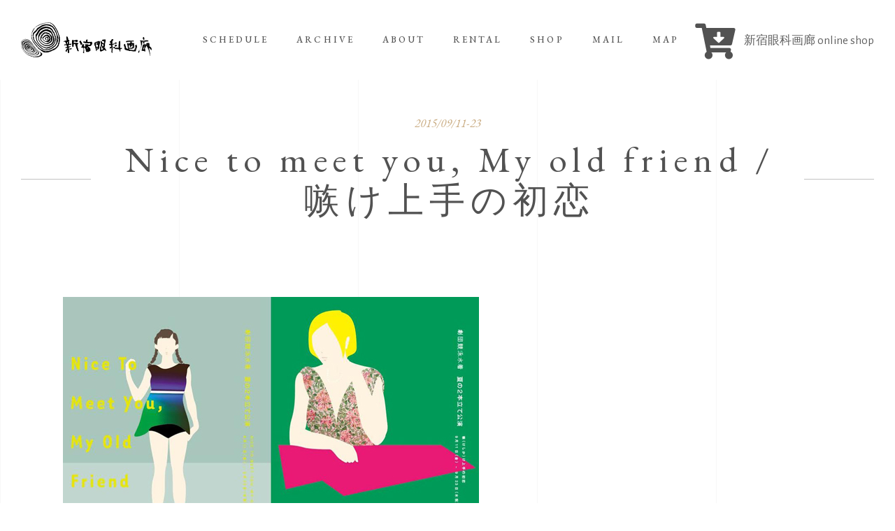

--- FILE ---
content_type: text/html; charset=utf-8
request_url: https://www.google.com/recaptcha/api2/anchor?ar=1&k=6Lc6mJcaAAAAAPmcVC2cHejKn3o0IGxm4ccA7okl&co=aHR0cHM6Ly93d3cuZ2Fua2FnYXJvdS5jb206NDQz&hl=en&v=PoyoqOPhxBO7pBk68S4YbpHZ&size=invisible&anchor-ms=20000&execute-ms=30000&cb=a0tiwtjg14la
body_size: 48554
content:
<!DOCTYPE HTML><html dir="ltr" lang="en"><head><meta http-equiv="Content-Type" content="text/html; charset=UTF-8">
<meta http-equiv="X-UA-Compatible" content="IE=edge">
<title>reCAPTCHA</title>
<style type="text/css">
/* cyrillic-ext */
@font-face {
  font-family: 'Roboto';
  font-style: normal;
  font-weight: 400;
  font-stretch: 100%;
  src: url(//fonts.gstatic.com/s/roboto/v48/KFO7CnqEu92Fr1ME7kSn66aGLdTylUAMa3GUBHMdazTgWw.woff2) format('woff2');
  unicode-range: U+0460-052F, U+1C80-1C8A, U+20B4, U+2DE0-2DFF, U+A640-A69F, U+FE2E-FE2F;
}
/* cyrillic */
@font-face {
  font-family: 'Roboto';
  font-style: normal;
  font-weight: 400;
  font-stretch: 100%;
  src: url(//fonts.gstatic.com/s/roboto/v48/KFO7CnqEu92Fr1ME7kSn66aGLdTylUAMa3iUBHMdazTgWw.woff2) format('woff2');
  unicode-range: U+0301, U+0400-045F, U+0490-0491, U+04B0-04B1, U+2116;
}
/* greek-ext */
@font-face {
  font-family: 'Roboto';
  font-style: normal;
  font-weight: 400;
  font-stretch: 100%;
  src: url(//fonts.gstatic.com/s/roboto/v48/KFO7CnqEu92Fr1ME7kSn66aGLdTylUAMa3CUBHMdazTgWw.woff2) format('woff2');
  unicode-range: U+1F00-1FFF;
}
/* greek */
@font-face {
  font-family: 'Roboto';
  font-style: normal;
  font-weight: 400;
  font-stretch: 100%;
  src: url(//fonts.gstatic.com/s/roboto/v48/KFO7CnqEu92Fr1ME7kSn66aGLdTylUAMa3-UBHMdazTgWw.woff2) format('woff2');
  unicode-range: U+0370-0377, U+037A-037F, U+0384-038A, U+038C, U+038E-03A1, U+03A3-03FF;
}
/* math */
@font-face {
  font-family: 'Roboto';
  font-style: normal;
  font-weight: 400;
  font-stretch: 100%;
  src: url(//fonts.gstatic.com/s/roboto/v48/KFO7CnqEu92Fr1ME7kSn66aGLdTylUAMawCUBHMdazTgWw.woff2) format('woff2');
  unicode-range: U+0302-0303, U+0305, U+0307-0308, U+0310, U+0312, U+0315, U+031A, U+0326-0327, U+032C, U+032F-0330, U+0332-0333, U+0338, U+033A, U+0346, U+034D, U+0391-03A1, U+03A3-03A9, U+03B1-03C9, U+03D1, U+03D5-03D6, U+03F0-03F1, U+03F4-03F5, U+2016-2017, U+2034-2038, U+203C, U+2040, U+2043, U+2047, U+2050, U+2057, U+205F, U+2070-2071, U+2074-208E, U+2090-209C, U+20D0-20DC, U+20E1, U+20E5-20EF, U+2100-2112, U+2114-2115, U+2117-2121, U+2123-214F, U+2190, U+2192, U+2194-21AE, U+21B0-21E5, U+21F1-21F2, U+21F4-2211, U+2213-2214, U+2216-22FF, U+2308-230B, U+2310, U+2319, U+231C-2321, U+2336-237A, U+237C, U+2395, U+239B-23B7, U+23D0, U+23DC-23E1, U+2474-2475, U+25AF, U+25B3, U+25B7, U+25BD, U+25C1, U+25CA, U+25CC, U+25FB, U+266D-266F, U+27C0-27FF, U+2900-2AFF, U+2B0E-2B11, U+2B30-2B4C, U+2BFE, U+3030, U+FF5B, U+FF5D, U+1D400-1D7FF, U+1EE00-1EEFF;
}
/* symbols */
@font-face {
  font-family: 'Roboto';
  font-style: normal;
  font-weight: 400;
  font-stretch: 100%;
  src: url(//fonts.gstatic.com/s/roboto/v48/KFO7CnqEu92Fr1ME7kSn66aGLdTylUAMaxKUBHMdazTgWw.woff2) format('woff2');
  unicode-range: U+0001-000C, U+000E-001F, U+007F-009F, U+20DD-20E0, U+20E2-20E4, U+2150-218F, U+2190, U+2192, U+2194-2199, U+21AF, U+21E6-21F0, U+21F3, U+2218-2219, U+2299, U+22C4-22C6, U+2300-243F, U+2440-244A, U+2460-24FF, U+25A0-27BF, U+2800-28FF, U+2921-2922, U+2981, U+29BF, U+29EB, U+2B00-2BFF, U+4DC0-4DFF, U+FFF9-FFFB, U+10140-1018E, U+10190-1019C, U+101A0, U+101D0-101FD, U+102E0-102FB, U+10E60-10E7E, U+1D2C0-1D2D3, U+1D2E0-1D37F, U+1F000-1F0FF, U+1F100-1F1AD, U+1F1E6-1F1FF, U+1F30D-1F30F, U+1F315, U+1F31C, U+1F31E, U+1F320-1F32C, U+1F336, U+1F378, U+1F37D, U+1F382, U+1F393-1F39F, U+1F3A7-1F3A8, U+1F3AC-1F3AF, U+1F3C2, U+1F3C4-1F3C6, U+1F3CA-1F3CE, U+1F3D4-1F3E0, U+1F3ED, U+1F3F1-1F3F3, U+1F3F5-1F3F7, U+1F408, U+1F415, U+1F41F, U+1F426, U+1F43F, U+1F441-1F442, U+1F444, U+1F446-1F449, U+1F44C-1F44E, U+1F453, U+1F46A, U+1F47D, U+1F4A3, U+1F4B0, U+1F4B3, U+1F4B9, U+1F4BB, U+1F4BF, U+1F4C8-1F4CB, U+1F4D6, U+1F4DA, U+1F4DF, U+1F4E3-1F4E6, U+1F4EA-1F4ED, U+1F4F7, U+1F4F9-1F4FB, U+1F4FD-1F4FE, U+1F503, U+1F507-1F50B, U+1F50D, U+1F512-1F513, U+1F53E-1F54A, U+1F54F-1F5FA, U+1F610, U+1F650-1F67F, U+1F687, U+1F68D, U+1F691, U+1F694, U+1F698, U+1F6AD, U+1F6B2, U+1F6B9-1F6BA, U+1F6BC, U+1F6C6-1F6CF, U+1F6D3-1F6D7, U+1F6E0-1F6EA, U+1F6F0-1F6F3, U+1F6F7-1F6FC, U+1F700-1F7FF, U+1F800-1F80B, U+1F810-1F847, U+1F850-1F859, U+1F860-1F887, U+1F890-1F8AD, U+1F8B0-1F8BB, U+1F8C0-1F8C1, U+1F900-1F90B, U+1F93B, U+1F946, U+1F984, U+1F996, U+1F9E9, U+1FA00-1FA6F, U+1FA70-1FA7C, U+1FA80-1FA89, U+1FA8F-1FAC6, U+1FACE-1FADC, U+1FADF-1FAE9, U+1FAF0-1FAF8, U+1FB00-1FBFF;
}
/* vietnamese */
@font-face {
  font-family: 'Roboto';
  font-style: normal;
  font-weight: 400;
  font-stretch: 100%;
  src: url(//fonts.gstatic.com/s/roboto/v48/KFO7CnqEu92Fr1ME7kSn66aGLdTylUAMa3OUBHMdazTgWw.woff2) format('woff2');
  unicode-range: U+0102-0103, U+0110-0111, U+0128-0129, U+0168-0169, U+01A0-01A1, U+01AF-01B0, U+0300-0301, U+0303-0304, U+0308-0309, U+0323, U+0329, U+1EA0-1EF9, U+20AB;
}
/* latin-ext */
@font-face {
  font-family: 'Roboto';
  font-style: normal;
  font-weight: 400;
  font-stretch: 100%;
  src: url(//fonts.gstatic.com/s/roboto/v48/KFO7CnqEu92Fr1ME7kSn66aGLdTylUAMa3KUBHMdazTgWw.woff2) format('woff2');
  unicode-range: U+0100-02BA, U+02BD-02C5, U+02C7-02CC, U+02CE-02D7, U+02DD-02FF, U+0304, U+0308, U+0329, U+1D00-1DBF, U+1E00-1E9F, U+1EF2-1EFF, U+2020, U+20A0-20AB, U+20AD-20C0, U+2113, U+2C60-2C7F, U+A720-A7FF;
}
/* latin */
@font-face {
  font-family: 'Roboto';
  font-style: normal;
  font-weight: 400;
  font-stretch: 100%;
  src: url(//fonts.gstatic.com/s/roboto/v48/KFO7CnqEu92Fr1ME7kSn66aGLdTylUAMa3yUBHMdazQ.woff2) format('woff2');
  unicode-range: U+0000-00FF, U+0131, U+0152-0153, U+02BB-02BC, U+02C6, U+02DA, U+02DC, U+0304, U+0308, U+0329, U+2000-206F, U+20AC, U+2122, U+2191, U+2193, U+2212, U+2215, U+FEFF, U+FFFD;
}
/* cyrillic-ext */
@font-face {
  font-family: 'Roboto';
  font-style: normal;
  font-weight: 500;
  font-stretch: 100%;
  src: url(//fonts.gstatic.com/s/roboto/v48/KFO7CnqEu92Fr1ME7kSn66aGLdTylUAMa3GUBHMdazTgWw.woff2) format('woff2');
  unicode-range: U+0460-052F, U+1C80-1C8A, U+20B4, U+2DE0-2DFF, U+A640-A69F, U+FE2E-FE2F;
}
/* cyrillic */
@font-face {
  font-family: 'Roboto';
  font-style: normal;
  font-weight: 500;
  font-stretch: 100%;
  src: url(//fonts.gstatic.com/s/roboto/v48/KFO7CnqEu92Fr1ME7kSn66aGLdTylUAMa3iUBHMdazTgWw.woff2) format('woff2');
  unicode-range: U+0301, U+0400-045F, U+0490-0491, U+04B0-04B1, U+2116;
}
/* greek-ext */
@font-face {
  font-family: 'Roboto';
  font-style: normal;
  font-weight: 500;
  font-stretch: 100%;
  src: url(//fonts.gstatic.com/s/roboto/v48/KFO7CnqEu92Fr1ME7kSn66aGLdTylUAMa3CUBHMdazTgWw.woff2) format('woff2');
  unicode-range: U+1F00-1FFF;
}
/* greek */
@font-face {
  font-family: 'Roboto';
  font-style: normal;
  font-weight: 500;
  font-stretch: 100%;
  src: url(//fonts.gstatic.com/s/roboto/v48/KFO7CnqEu92Fr1ME7kSn66aGLdTylUAMa3-UBHMdazTgWw.woff2) format('woff2');
  unicode-range: U+0370-0377, U+037A-037F, U+0384-038A, U+038C, U+038E-03A1, U+03A3-03FF;
}
/* math */
@font-face {
  font-family: 'Roboto';
  font-style: normal;
  font-weight: 500;
  font-stretch: 100%;
  src: url(//fonts.gstatic.com/s/roboto/v48/KFO7CnqEu92Fr1ME7kSn66aGLdTylUAMawCUBHMdazTgWw.woff2) format('woff2');
  unicode-range: U+0302-0303, U+0305, U+0307-0308, U+0310, U+0312, U+0315, U+031A, U+0326-0327, U+032C, U+032F-0330, U+0332-0333, U+0338, U+033A, U+0346, U+034D, U+0391-03A1, U+03A3-03A9, U+03B1-03C9, U+03D1, U+03D5-03D6, U+03F0-03F1, U+03F4-03F5, U+2016-2017, U+2034-2038, U+203C, U+2040, U+2043, U+2047, U+2050, U+2057, U+205F, U+2070-2071, U+2074-208E, U+2090-209C, U+20D0-20DC, U+20E1, U+20E5-20EF, U+2100-2112, U+2114-2115, U+2117-2121, U+2123-214F, U+2190, U+2192, U+2194-21AE, U+21B0-21E5, U+21F1-21F2, U+21F4-2211, U+2213-2214, U+2216-22FF, U+2308-230B, U+2310, U+2319, U+231C-2321, U+2336-237A, U+237C, U+2395, U+239B-23B7, U+23D0, U+23DC-23E1, U+2474-2475, U+25AF, U+25B3, U+25B7, U+25BD, U+25C1, U+25CA, U+25CC, U+25FB, U+266D-266F, U+27C0-27FF, U+2900-2AFF, U+2B0E-2B11, U+2B30-2B4C, U+2BFE, U+3030, U+FF5B, U+FF5D, U+1D400-1D7FF, U+1EE00-1EEFF;
}
/* symbols */
@font-face {
  font-family: 'Roboto';
  font-style: normal;
  font-weight: 500;
  font-stretch: 100%;
  src: url(//fonts.gstatic.com/s/roboto/v48/KFO7CnqEu92Fr1ME7kSn66aGLdTylUAMaxKUBHMdazTgWw.woff2) format('woff2');
  unicode-range: U+0001-000C, U+000E-001F, U+007F-009F, U+20DD-20E0, U+20E2-20E4, U+2150-218F, U+2190, U+2192, U+2194-2199, U+21AF, U+21E6-21F0, U+21F3, U+2218-2219, U+2299, U+22C4-22C6, U+2300-243F, U+2440-244A, U+2460-24FF, U+25A0-27BF, U+2800-28FF, U+2921-2922, U+2981, U+29BF, U+29EB, U+2B00-2BFF, U+4DC0-4DFF, U+FFF9-FFFB, U+10140-1018E, U+10190-1019C, U+101A0, U+101D0-101FD, U+102E0-102FB, U+10E60-10E7E, U+1D2C0-1D2D3, U+1D2E0-1D37F, U+1F000-1F0FF, U+1F100-1F1AD, U+1F1E6-1F1FF, U+1F30D-1F30F, U+1F315, U+1F31C, U+1F31E, U+1F320-1F32C, U+1F336, U+1F378, U+1F37D, U+1F382, U+1F393-1F39F, U+1F3A7-1F3A8, U+1F3AC-1F3AF, U+1F3C2, U+1F3C4-1F3C6, U+1F3CA-1F3CE, U+1F3D4-1F3E0, U+1F3ED, U+1F3F1-1F3F3, U+1F3F5-1F3F7, U+1F408, U+1F415, U+1F41F, U+1F426, U+1F43F, U+1F441-1F442, U+1F444, U+1F446-1F449, U+1F44C-1F44E, U+1F453, U+1F46A, U+1F47D, U+1F4A3, U+1F4B0, U+1F4B3, U+1F4B9, U+1F4BB, U+1F4BF, U+1F4C8-1F4CB, U+1F4D6, U+1F4DA, U+1F4DF, U+1F4E3-1F4E6, U+1F4EA-1F4ED, U+1F4F7, U+1F4F9-1F4FB, U+1F4FD-1F4FE, U+1F503, U+1F507-1F50B, U+1F50D, U+1F512-1F513, U+1F53E-1F54A, U+1F54F-1F5FA, U+1F610, U+1F650-1F67F, U+1F687, U+1F68D, U+1F691, U+1F694, U+1F698, U+1F6AD, U+1F6B2, U+1F6B9-1F6BA, U+1F6BC, U+1F6C6-1F6CF, U+1F6D3-1F6D7, U+1F6E0-1F6EA, U+1F6F0-1F6F3, U+1F6F7-1F6FC, U+1F700-1F7FF, U+1F800-1F80B, U+1F810-1F847, U+1F850-1F859, U+1F860-1F887, U+1F890-1F8AD, U+1F8B0-1F8BB, U+1F8C0-1F8C1, U+1F900-1F90B, U+1F93B, U+1F946, U+1F984, U+1F996, U+1F9E9, U+1FA00-1FA6F, U+1FA70-1FA7C, U+1FA80-1FA89, U+1FA8F-1FAC6, U+1FACE-1FADC, U+1FADF-1FAE9, U+1FAF0-1FAF8, U+1FB00-1FBFF;
}
/* vietnamese */
@font-face {
  font-family: 'Roboto';
  font-style: normal;
  font-weight: 500;
  font-stretch: 100%;
  src: url(//fonts.gstatic.com/s/roboto/v48/KFO7CnqEu92Fr1ME7kSn66aGLdTylUAMa3OUBHMdazTgWw.woff2) format('woff2');
  unicode-range: U+0102-0103, U+0110-0111, U+0128-0129, U+0168-0169, U+01A0-01A1, U+01AF-01B0, U+0300-0301, U+0303-0304, U+0308-0309, U+0323, U+0329, U+1EA0-1EF9, U+20AB;
}
/* latin-ext */
@font-face {
  font-family: 'Roboto';
  font-style: normal;
  font-weight: 500;
  font-stretch: 100%;
  src: url(//fonts.gstatic.com/s/roboto/v48/KFO7CnqEu92Fr1ME7kSn66aGLdTylUAMa3KUBHMdazTgWw.woff2) format('woff2');
  unicode-range: U+0100-02BA, U+02BD-02C5, U+02C7-02CC, U+02CE-02D7, U+02DD-02FF, U+0304, U+0308, U+0329, U+1D00-1DBF, U+1E00-1E9F, U+1EF2-1EFF, U+2020, U+20A0-20AB, U+20AD-20C0, U+2113, U+2C60-2C7F, U+A720-A7FF;
}
/* latin */
@font-face {
  font-family: 'Roboto';
  font-style: normal;
  font-weight: 500;
  font-stretch: 100%;
  src: url(//fonts.gstatic.com/s/roboto/v48/KFO7CnqEu92Fr1ME7kSn66aGLdTylUAMa3yUBHMdazQ.woff2) format('woff2');
  unicode-range: U+0000-00FF, U+0131, U+0152-0153, U+02BB-02BC, U+02C6, U+02DA, U+02DC, U+0304, U+0308, U+0329, U+2000-206F, U+20AC, U+2122, U+2191, U+2193, U+2212, U+2215, U+FEFF, U+FFFD;
}
/* cyrillic-ext */
@font-face {
  font-family: 'Roboto';
  font-style: normal;
  font-weight: 900;
  font-stretch: 100%;
  src: url(//fonts.gstatic.com/s/roboto/v48/KFO7CnqEu92Fr1ME7kSn66aGLdTylUAMa3GUBHMdazTgWw.woff2) format('woff2');
  unicode-range: U+0460-052F, U+1C80-1C8A, U+20B4, U+2DE0-2DFF, U+A640-A69F, U+FE2E-FE2F;
}
/* cyrillic */
@font-face {
  font-family: 'Roboto';
  font-style: normal;
  font-weight: 900;
  font-stretch: 100%;
  src: url(//fonts.gstatic.com/s/roboto/v48/KFO7CnqEu92Fr1ME7kSn66aGLdTylUAMa3iUBHMdazTgWw.woff2) format('woff2');
  unicode-range: U+0301, U+0400-045F, U+0490-0491, U+04B0-04B1, U+2116;
}
/* greek-ext */
@font-face {
  font-family: 'Roboto';
  font-style: normal;
  font-weight: 900;
  font-stretch: 100%;
  src: url(//fonts.gstatic.com/s/roboto/v48/KFO7CnqEu92Fr1ME7kSn66aGLdTylUAMa3CUBHMdazTgWw.woff2) format('woff2');
  unicode-range: U+1F00-1FFF;
}
/* greek */
@font-face {
  font-family: 'Roboto';
  font-style: normal;
  font-weight: 900;
  font-stretch: 100%;
  src: url(//fonts.gstatic.com/s/roboto/v48/KFO7CnqEu92Fr1ME7kSn66aGLdTylUAMa3-UBHMdazTgWw.woff2) format('woff2');
  unicode-range: U+0370-0377, U+037A-037F, U+0384-038A, U+038C, U+038E-03A1, U+03A3-03FF;
}
/* math */
@font-face {
  font-family: 'Roboto';
  font-style: normal;
  font-weight: 900;
  font-stretch: 100%;
  src: url(//fonts.gstatic.com/s/roboto/v48/KFO7CnqEu92Fr1ME7kSn66aGLdTylUAMawCUBHMdazTgWw.woff2) format('woff2');
  unicode-range: U+0302-0303, U+0305, U+0307-0308, U+0310, U+0312, U+0315, U+031A, U+0326-0327, U+032C, U+032F-0330, U+0332-0333, U+0338, U+033A, U+0346, U+034D, U+0391-03A1, U+03A3-03A9, U+03B1-03C9, U+03D1, U+03D5-03D6, U+03F0-03F1, U+03F4-03F5, U+2016-2017, U+2034-2038, U+203C, U+2040, U+2043, U+2047, U+2050, U+2057, U+205F, U+2070-2071, U+2074-208E, U+2090-209C, U+20D0-20DC, U+20E1, U+20E5-20EF, U+2100-2112, U+2114-2115, U+2117-2121, U+2123-214F, U+2190, U+2192, U+2194-21AE, U+21B0-21E5, U+21F1-21F2, U+21F4-2211, U+2213-2214, U+2216-22FF, U+2308-230B, U+2310, U+2319, U+231C-2321, U+2336-237A, U+237C, U+2395, U+239B-23B7, U+23D0, U+23DC-23E1, U+2474-2475, U+25AF, U+25B3, U+25B7, U+25BD, U+25C1, U+25CA, U+25CC, U+25FB, U+266D-266F, U+27C0-27FF, U+2900-2AFF, U+2B0E-2B11, U+2B30-2B4C, U+2BFE, U+3030, U+FF5B, U+FF5D, U+1D400-1D7FF, U+1EE00-1EEFF;
}
/* symbols */
@font-face {
  font-family: 'Roboto';
  font-style: normal;
  font-weight: 900;
  font-stretch: 100%;
  src: url(//fonts.gstatic.com/s/roboto/v48/KFO7CnqEu92Fr1ME7kSn66aGLdTylUAMaxKUBHMdazTgWw.woff2) format('woff2');
  unicode-range: U+0001-000C, U+000E-001F, U+007F-009F, U+20DD-20E0, U+20E2-20E4, U+2150-218F, U+2190, U+2192, U+2194-2199, U+21AF, U+21E6-21F0, U+21F3, U+2218-2219, U+2299, U+22C4-22C6, U+2300-243F, U+2440-244A, U+2460-24FF, U+25A0-27BF, U+2800-28FF, U+2921-2922, U+2981, U+29BF, U+29EB, U+2B00-2BFF, U+4DC0-4DFF, U+FFF9-FFFB, U+10140-1018E, U+10190-1019C, U+101A0, U+101D0-101FD, U+102E0-102FB, U+10E60-10E7E, U+1D2C0-1D2D3, U+1D2E0-1D37F, U+1F000-1F0FF, U+1F100-1F1AD, U+1F1E6-1F1FF, U+1F30D-1F30F, U+1F315, U+1F31C, U+1F31E, U+1F320-1F32C, U+1F336, U+1F378, U+1F37D, U+1F382, U+1F393-1F39F, U+1F3A7-1F3A8, U+1F3AC-1F3AF, U+1F3C2, U+1F3C4-1F3C6, U+1F3CA-1F3CE, U+1F3D4-1F3E0, U+1F3ED, U+1F3F1-1F3F3, U+1F3F5-1F3F7, U+1F408, U+1F415, U+1F41F, U+1F426, U+1F43F, U+1F441-1F442, U+1F444, U+1F446-1F449, U+1F44C-1F44E, U+1F453, U+1F46A, U+1F47D, U+1F4A3, U+1F4B0, U+1F4B3, U+1F4B9, U+1F4BB, U+1F4BF, U+1F4C8-1F4CB, U+1F4D6, U+1F4DA, U+1F4DF, U+1F4E3-1F4E6, U+1F4EA-1F4ED, U+1F4F7, U+1F4F9-1F4FB, U+1F4FD-1F4FE, U+1F503, U+1F507-1F50B, U+1F50D, U+1F512-1F513, U+1F53E-1F54A, U+1F54F-1F5FA, U+1F610, U+1F650-1F67F, U+1F687, U+1F68D, U+1F691, U+1F694, U+1F698, U+1F6AD, U+1F6B2, U+1F6B9-1F6BA, U+1F6BC, U+1F6C6-1F6CF, U+1F6D3-1F6D7, U+1F6E0-1F6EA, U+1F6F0-1F6F3, U+1F6F7-1F6FC, U+1F700-1F7FF, U+1F800-1F80B, U+1F810-1F847, U+1F850-1F859, U+1F860-1F887, U+1F890-1F8AD, U+1F8B0-1F8BB, U+1F8C0-1F8C1, U+1F900-1F90B, U+1F93B, U+1F946, U+1F984, U+1F996, U+1F9E9, U+1FA00-1FA6F, U+1FA70-1FA7C, U+1FA80-1FA89, U+1FA8F-1FAC6, U+1FACE-1FADC, U+1FADF-1FAE9, U+1FAF0-1FAF8, U+1FB00-1FBFF;
}
/* vietnamese */
@font-face {
  font-family: 'Roboto';
  font-style: normal;
  font-weight: 900;
  font-stretch: 100%;
  src: url(//fonts.gstatic.com/s/roboto/v48/KFO7CnqEu92Fr1ME7kSn66aGLdTylUAMa3OUBHMdazTgWw.woff2) format('woff2');
  unicode-range: U+0102-0103, U+0110-0111, U+0128-0129, U+0168-0169, U+01A0-01A1, U+01AF-01B0, U+0300-0301, U+0303-0304, U+0308-0309, U+0323, U+0329, U+1EA0-1EF9, U+20AB;
}
/* latin-ext */
@font-face {
  font-family: 'Roboto';
  font-style: normal;
  font-weight: 900;
  font-stretch: 100%;
  src: url(//fonts.gstatic.com/s/roboto/v48/KFO7CnqEu92Fr1ME7kSn66aGLdTylUAMa3KUBHMdazTgWw.woff2) format('woff2');
  unicode-range: U+0100-02BA, U+02BD-02C5, U+02C7-02CC, U+02CE-02D7, U+02DD-02FF, U+0304, U+0308, U+0329, U+1D00-1DBF, U+1E00-1E9F, U+1EF2-1EFF, U+2020, U+20A0-20AB, U+20AD-20C0, U+2113, U+2C60-2C7F, U+A720-A7FF;
}
/* latin */
@font-face {
  font-family: 'Roboto';
  font-style: normal;
  font-weight: 900;
  font-stretch: 100%;
  src: url(//fonts.gstatic.com/s/roboto/v48/KFO7CnqEu92Fr1ME7kSn66aGLdTylUAMa3yUBHMdazQ.woff2) format('woff2');
  unicode-range: U+0000-00FF, U+0131, U+0152-0153, U+02BB-02BC, U+02C6, U+02DA, U+02DC, U+0304, U+0308, U+0329, U+2000-206F, U+20AC, U+2122, U+2191, U+2193, U+2212, U+2215, U+FEFF, U+FFFD;
}

</style>
<link rel="stylesheet" type="text/css" href="https://www.gstatic.com/recaptcha/releases/PoyoqOPhxBO7pBk68S4YbpHZ/styles__ltr.css">
<script nonce="0p6TCtbEzkCtnH4fAdqmjA" type="text/javascript">window['__recaptcha_api'] = 'https://www.google.com/recaptcha/api2/';</script>
<script type="text/javascript" src="https://www.gstatic.com/recaptcha/releases/PoyoqOPhxBO7pBk68S4YbpHZ/recaptcha__en.js" nonce="0p6TCtbEzkCtnH4fAdqmjA">
      
    </script></head>
<body><div id="rc-anchor-alert" class="rc-anchor-alert"></div>
<input type="hidden" id="recaptcha-token" value="[base64]">
<script type="text/javascript" nonce="0p6TCtbEzkCtnH4fAdqmjA">
      recaptcha.anchor.Main.init("[\x22ainput\x22,[\x22bgdata\x22,\x22\x22,\[base64]/[base64]/[base64]/bmV3IHJbeF0oY1swXSk6RT09Mj9uZXcgclt4XShjWzBdLGNbMV0pOkU9PTM/bmV3IHJbeF0oY1swXSxjWzFdLGNbMl0pOkU9PTQ/[base64]/[base64]/[base64]/[base64]/[base64]/[base64]/[base64]/[base64]\x22,\[base64]\\u003d\x22,\[base64]/Cl8OIfzfCk8Kcw6lrwoPCisOfwrs1KjDCscKWUDERw47CjQJlw67DjRBWS28qw7pTwqxEVcO6G3nCoUHDn8O3wpjClh9Fw5/DvcKTw4jChMOZbsOxUEbCi8KawrjCjcOYw5ZwwqnCnSsNdVF9w5HDicKiLDwACMKpw59VaEnCocOXDk7CpkJXwrE6wol4w5J1Fhc+w5zDuMKgQgXDrAw+wpDChg19YcKAw6bCiMKgw6h/[base64]/UljDg0NWwq7Dh0nDt8O+w7rDoAfDhMO2QsKYwp7CicODEMOIJTfDpTQiSsOVXEzDkcOSU8KMKMKMw5/CjMK1woIQwpTCkVvChjxHa2tMfm7DkUnDr8OER8OAw4PCssKgwrXCtMOGwoV7aHYLMhErWHc6WcOEwoHCpR/[base64]/DnTCpMKpRVPCrcK1dsK1dcO1wpt5acKOd1gDw4HDjHDDjgwNw4UPRT9Iw6tjwrnDsk/DmT0CFEV/w5HDu8KDw54hwoc2AsKOwqMvwrLCqcO2w7vDuzzDgsOIw43CjlICOAXCrcOSw7VDbMO7w55Dw7PCsRVkw7VdfW1/OMO7wp9LwoDCh8Kkw4puSMKlOcObRMKTInx/w7QXw4/CqsOrw6vCoWTCjlxobmAow4rCnh8Jw69YDcKbwqBNZsOIOSFKeFAOUsKgwqrCtzEVKMKtwrZjSsO2O8KAwoDDlWsyw5/Cj8Kyw5RFw7sgdsO2wrrCnAzCrsK5wrPDtMO7dMKkfBHDmgXCpDXDo8KUwp/Cq8OUw69kwqMcw5bDs2LClMO+wrLCtVXDqMKIAVsKwp4jw7JdYcKBwpApUMK/w4bDq3fDt1fDgwoXw7tww4/DrTHDrcKjWsO4wozCpcKuw4UbCirDjl9+w59fwp9ywq9Gw4EoBMKHEz/Cg8KMw7nCjsKPYF1jwoV+fTN2w6XDh0zDh385TsO7ImXDiE3Dl8K8wprDvyIcw43CgcOWw6wpYcKJwpjDtiTDtGbCkzUWwpLDn1XCgG8UC8OOEcK2w4XDqzzDrjTDqMKPwo0OwqloIMOZw7IWw68TO8KZwqVXEsO3S2hVK8OON8ONbyxqw7cywr7ChcOCwrR/woTDtWrDrDtWWRHCvQnDqMKOw51Uwr3DvhPChB1lwpXCkMKCw67CtFEzwrrCvVPCq8KRacKEw5PDp8K4wo/DiHAEw5hVwr3Cl8OOBcKqwpvCgxw0ICB9eMKHwr1VSBY9wph3QsK9w5TCk8OGMyDDlcOvdsK2a8KaQGh3wqPCgcKIWE/DmsKlHErCg8KETcKUwpYsRzvCh8O5wrnDk8OEXsK+w68Hw6NEDhMLCF1Iw6DCpsOORH5iGsO6wo/[base64]/w68dLsOUZMOqMGzCoMKIFTIowp/DhmVRMcOew4fCi8OVw4XDocKqw61Tw5EtwqVdw4FKw4zDsHhBwrYlFFrDrMKCWsOaw4pcw6/[base64]/Dr8O1P8OmwrTDsiTCmcKGaFPCoGdXw51+wqF7wqlzW8O3LUcnXhwfw7A/BB/DncKlbMOLwpbDjcKzwrR2FQHDhG7DmXVAfhXDkcOIHsK8wokZdMKIH8KmacK/wpcyeSkxdjXCsMKzw54cwoDCssOOwqk+wq1Qw6RLMMKgw6UGd8KFw4k1AWfDmwluBRLCjXfCpSgHwqDCtj7DhsKww5TCtAY8ZsKCbUAhW8O5XcOJwqnDgsOxw50Gw5jCmMOTWHXDpEVkwqjDqXgkecKewpAFwq/CkQLDmH9cczdmw5nDicOGw4F3wrk5w5/DkcK4HA3DicK/wrgYwrInD8OHRSfCnsOCwpPChcO+wovDp2Esw7vDoxshw6AUXxnCuMKxKjVhUyE/G8KYScO/BWF/JcK2w7HDuHItwrImHmnDjGtGw4DCrHjDnsKmFDl7w4zCvVJ6woDCjiJuSH/[base64]/[base64]/[base64]/Cj8KHCGDCsQRTacKCwpvDsMOQwoIFw4NjY8O4w7tTOMO/RMO9wpvDuzQWwofDnsOvSMK/wqc6HUE6wrlrw7vCg8Owwr3CnTTClsO/KjTDpMOzwpPDmBkOwoxxwqN3SMK3w4ENwpzCiwcqXQFjwpfCmGjCvGAgwr4XwrvDs8K/EMKhwrEvw5JofcODw4tLwp1nw6zDo1PDiMKOw7odOAN0woBDGQTDkU7DkVN/[base64]/[base64]/CpcK2wp4OwrrCk8O5wrHDmnXDmFZqJApzazh2w4VdK8ODwop5w6LDr1cWAGbCig0Sw78Bw4o7w4DDp2vCj3kQwrHCunUFw53DvzTDkjZBw7JYw7Unw6UTfC3CvsKrY8O9wp/CucOYwpl0wqpVTRkCTz0wY1XCoTUbYMKXw6nClRASBAXDs3IBRsK0w7fDmcK7ZcO6w7N8w68SwojCiQZow5FUPUxeUyB2HMOeD8KNwqV9wr7CtMOvwqZMKsKzwqBGK8OvwpElBA0/[base64]/Dh8OtbGNeZHYgwpjDjB0QwqQ/[base64]/Djy/[base64]/Ch2LCncKow6M0acO6MsOqwrYXGMObw5jCpAlzw7nDqD/DqT00LDJbwqgjO8KEw5PDogjDmcKHwqXDiAQgAsOEZcKXBW/[base64]/DqTjCnAcyMcODGFUUw4NywofDjsKww4rDoMOvRyZdw7/DsC51w7wJRRhhVjzDmDPClHDDrMOiwq44w5PDqMOew7IeQxcgX8O1w7HCiDHDrGbCucOqNsKHwo3CgGHCusK6e8Kkw4EVP0YnfsOcw45RKwjDgcOhDsOCw5HDv20WAiHCtTIdwoVCw5TDjzXCnzY3wqPDlcKyw6JHwrTDu04yOcO5U20XwpdbH8KjWAfCvcKGfi/DkEAzwrlDQsKrCsOAw5x+XMObSijDq397wpchwrtVfgZUD8KbUcKnw4pWUMObHsOVWHN2wo/[base64]/CsgpFw5HDlMOdF2F0MDZxwoDCmMOBw5M/YcOqX8KsKk4dwqnDj8KIwoLCjcKPYinDgsKCwpJuw57CgyFtL8Kew6UxIj/[base64]/CqMKIZ8KLwqZlwqfDkE7CgFLCuMKqJHfCu8OeRcKjwpjDt15sI1PCv8OZeQHCmnZjw4LDssKLSyfDs8OdwoU4wooePsKnBMKsZTHCpEvCkGobw7oDRyjCscOKw5fDm8O+wqPCt8OZw4Z2wqdiwpjDpcKuwo/DkcKswoYGw7bDhh7Dmk1Sw6/DmMKVwqnDicOvwonDtMKjKVbDj8KuU0JVMcKycMK8GlXCpMKJw7Fww5DCoMKUworDlBYCFcKmNcKEwpnCoMKNMifCvjJ4w43CqMK4wrbDq8KMwpI/w7ddwqDDlMOywq7CksKeFMKBHTXDu8KSUsKHSmrDscKGPGbCpMOEQTLCvsKoWcOma8OEwqsKw6scwq5qwq/[base64]/DjX7CuRlnLRc1wppfwqbCjgjDigLDvHZdwoPCvkjDp0xtw4g4wpHCswHDqsKWw5ZlFFYTHcKmw7HCncKVw6DDosOlw4LCoV8jKcOUwqAvwpDDt8K4JBZ3w6fDiGYbScKOw7TCgsOAAcOfwqA0JcOKPMKfaWh/[base64]/wo1Pw4LDrcKZYsKRwo3CvxXCo8KaW13DnMOmwpoyIRzCiMK0NMO5J8K0w6XCh8KHQg3Cv33Cu8KAw58uwpR0wolhT14DCB5vwrzCvDTDqSNGFjcKw6gIeQIBOsOmI3F/wrUPHD4uwpADTcKTS8KCJRvDi1zDlMKUwr3DtGbCv8OhHxQmEUXCtMK5w63DhsKJHsOrH8OewrPCmUnDr8OHG1PChcO/[base64]/[base64]/Cg8KZwpvCj8KiEQDDinjDuwFcWTHDpcOCw6oCFSt6w7XCiH0bwoXCpcKXAsOgwqYbwqF+wp56wrVTw4bDhFnCsA7Dhy/[base64]/BDpQd191w5rDm2/DmDbCgQrCtsKIbTxvAU8twqtYw7R1XMKfw55bbX7Ck8KVw5TCsMKkQ8OwRcKnw5fCusKUwprDtTHCv8ONw7bDqsKyQUIowpPCjsORwozDhCZIw5TDmcOfw7TCnyISw40EJMKRfRfCjsKaw6MJa8OieljDriByNR9ETMKbwodgJQPClHHCtzgzJhdbFjLDvMK0w5/Cj0/[base64]/[base64]/DgsKZw7DDlMKWwrJUw77Cv2FvXsKSw5N0IjnDiMOZcMKtwo3DmsObTsOxa8KDwoNCY0YVwqnCsQsqQsK+wr/CoClHXMKOwok1woYAXiwJwpBxPBlOwqlzwooTQR1jwrzDicOewrxNwo1FAA/[base64]/Cg3rCnSrCgwMpwq3DqGbCh1EfYsKYw77CscKLw4vCg8OPw6PCncKfNcKSwpvDi07Djh/Ds8OxbsKpasKsGDQww7PDiUTDtMOINMOPasKTHzUlXsOyHsOpZivDtQIfYsK7w67Dl8OUw4PCpHcCw6p2w6w9w6MAwrbDkDzCgztQw67CmVjCmcOSIRQGw5oBw4MRw7tROMK+wpZqB8KtwrDCv8KJeMKXagh/w4HCicKHDD1wHl/Dv8KqwoLCqh3ClgTCt8KGYy/DkcOnwqvCsFdEKsODw6p/EHU1VsK4wpfDqU/CsG8fwqgIO8KkXWV+wqHDl8KMFUEuHjnDlsKvTiXDkBbDm8KXbMOlBlUhwqIJXsOGwpDDqhReDcKlP8KBFBfCjMOtwrIqw7nCn2HCucKCwpI6KR5dwpLCtcKvwqs/wohMJMKIFiBFwqrCnMKbZxjCrTfCqSsEfsKSw4MHC8OMeCFvwpfDg11xVsK6RsOjwo/DmMOUCMKzwq3DgkDCpcOHEWQjcxAiR27DgB3DrsKKAcKNH8ORUSLDk3s1cCwTHsOWw5oKwq/DpiI8W19/SMKAwoVhWTpIYSs/w5FwwpAFFFZhF8Kmw7lbwoMiYXo/ARJRcQHCv8OdbHkdwqDCv8Kpc8KOEn/[base64]/wp3CjFDCgcO4w4LDuGMPwqfCp8KpGiDCjMOGw7NUwrLDtD52w5NwwpUAw7FcwovDgMOsDMOEwokcwqJzR8KfOsOeagvChl3DgcOwacKXc8KwwqEJw7J0DMOEw7kjwo1Zw5wvMsKVw7DCp8O3AH4rw4Q6w7LDrcOlO8Ofw5/CksKVwplHwoLDicKFw6jDicOcLwsxwrR7w79EJCxFw65gJMOdMMOlwpV6w5NiwpDCtsKCwo8hKsKKwpPCm8K5GhXDmMKdQGxOw7NnClLCncOsKcOewq/Dt8KGwrzDqAAGw6HCoMKtwoQ+w4rChRDCpsOowpXCisKdwoYcMSLCuUhcecO8U8KsUMORJsO8QMOmw4V2DQnDvsO2QsOEUAlEFcKfw4o+w4/ChcKUwpIQw5bDk8Olw53DsGtSVnxgETNvWh7ChMOgw4bCqMKpbCdbFSrDk8KzDFF+w4N/f2Rhw5opTB9MIsKlw4DCtgMRLcOvdMO1fMKkw7h3w4bDjzFgw67DhsO6XcKII8O/DcO+wpwAbyDCmUHCqsK6R8OJHSLDmVMEFCRnwrZ3w6/Di8Oiw5YgQMOMwp5RwpnCuBBTwoXDmHvDpsOPNz9DwrtaMEFvw5jDlWXCl8KuJsKUdAcvecKBwrnDgF3CsMKpWsKFwrLDpFHDolADLMK0KnXCiMK3wp4LwqzDpGnDrVF4w5x/WwLDscKwJsOVw6LDghp0Qxp2WMKyTsK1M0/CtMOBHcKDw7NBV8KPwo9QZcK/wq0PXVDDgsO5w5LDs8ORw5EIaChzwq3DvVYwd3zChCIkwp5+wrDDpG1xwq0uPAJbw7xmwo/DtsKww5HDoQNrw5QET8KKwr8HJsK0wpjCi8KhZ8K+w5wwUFQ2wrfCpcK0dTfCmcKkwp19w4/Dp3EowodwacKfwozCusKAJsKdAj7CnAhSdFPCjsKuLmTDmlPDmMKnwq/CtMOMw7IKUybCpEfChXMowoldScKGKcKJM0PDv8Kcwo0mwrR+VmfCrUfCicKsEEZ4PV8hdXvDh8KxwoIdwonCpsKLwoNzWRkJbFxSIMKmFcOKw55fT8Kmw59NwqZnw6/DqgTDmjDDkcO8T0t/w5/[base64]/w5PCqDfCrCzCo8OQQ8O/YMKtw7ljwqHCkg9OHHY9w4l4wpVyAk1kcEBUwpEPw6Fpwo7Dk0AJWGnCg8KKwrhKwpIYwr/DjcKewofDuMKea8O9cA1aw4Vcwq0cwqUMw5UpwpXDnR7CkknClcO6w4hJLAhUwrfDlsKzXsOmc0cVwolCIS8AYcO7QSBAYMKLOcK/w77CiMKZAWrDlMKeHhVofyVSw5jChh7Dt3bDmw0NRcKmdhPCs3E6WsKiF8KVPcOuw5nCh8KFIDNcw6zCisOFwoowQiEKAF7Cij9Uw63Cg8KHRWLCo1N6Ok/Dk2nDhsKEHwJTN0rCiX1xw7Mmwp3ChMObwrTDsnnDoMKrK8O5w7zCkz8Swq3CjlLDi0YlWn/Cog5zw7dFFsKzw4lzw5xGwox+w7g8w7gVI8KFw7s8w6zDlQNtDwTCncK3f8OYHsOfw5c4OsOyUTTCoVoWwrDCkC3Du11Hwqwtw4sWBQUdEAzDqhjDr8O6J8OaejfDq8OFw4tAJiBYw6zCscKqWjnDii9/w7XDjsKTwq/CiMKJa8KmUXxnYCZXwpQCwpZLw7ddworCs0zDjVXDtRhqw6nDtX0ew7JONFpmw7/CtxzCrsOFOzBTAm3Dj2jChMKtNE3Ch8OCw5tNNAMBwq4/[base64]/DuMK5AmDDjUzClMKZbmUdwpsnw7MBSMOFYlV2w6vCoT3CuMK+KnfCuGnCthB6wo/Dk1bCq8OGwp3CmxRqZsKCBsKCw59pbsKyw50QfcKgwoXCpiFfawUfGlLDkzBdwpYCRVQQaDMhw483wp/CrR5zDcOaaD7DoSXCj3nDj8K9aMKjw45cWTAowpE5YgIUZsO/BG0Swp7DiXB+w7ZDVMKOLQ8KFcOBw5XDiMOEwp7DrsO0aMKSwrofRMK9w7vDu8OtwrLDsUMBVTjDjUktwrHCm2HDjRITw4UoOMOBw6LDssOIw47DlsOLUEfCnSodwrnCqsO5IMOqw7czw5nDgUDDoC7DoELCqn1WSMOYDAPDmTVpw7/DqEUWwpxIw4Q2F2XDkMOlDcKZDMKgVcOXPMKwbcOEAhNcPsKbCMOFZ35kw5jCrwzCjkjCpj7Csk/Dmno4w7gzJMKIQGUQwr7DoykjN0TCtV8pwqLDkUzDtsKew4jCnWo1w4rCrwYdwqLCscOOwo/CtcKwa27Dg8KNPi1ewqItwqFbwr/[base64]/DrMK7wqzDlsKtwq9lHh3CqMKoeXAtwr3DnsKcGxMmNcOKwrPCigzCicOrcG9CwpXCjMK+IcO6TRPCm8O7wqXCg8K3w5XDtD12wr0kAxJXw65aWnkfNUbDocOPDWLCqEXCpUjDncOjBFXCucK9LRDCuGnCnVtQM8KQwrbCqUHCpmB7Ah3Dtm/[base64]/CvcOMw7rDuMOUMH5Cw6I/w5/Dpl9Nw6Yrd0XCkxtnw5zDgw/DnAfDl8KVQCTDgMOEwqjDicOBw7YAHCUJw69YJMKrRcKDJBrCucKzwovCicOkO8OBwpoZBcOIwqHCuMKpw5JEGMKTRcK/CkbCo8Onwpd9wrp/w5TCnG/Dj8KcwrDCqhTDk8O2wrLDpcKfJMOnSFpQw6nDnSoobMKgw4nDlcKbw4TCmsKBW8KFw4bDmsKbDcO9w6vDn8K9w6bCsHtTWRQbwoHDoEDCsHIUwrU1NRUEwrIvQsKAwqonwq3ClcK+D8O/[base64]/ezF3JsOXwrPDnkTDmMKnAz3DtF4zwpjCjcOxwogdwrDCp8OMwqXDlD/[base64]/DhRbDk8K7w63DnQ1KwosUJMOnwobCoGjDmsOPcsOBw4fDmBw/ZGLDocOYwrnDvxEOKlzCrcOSYMK6w5RcwrzDiMKVWW3CuWjDkR3ChcKOw6bDoHlpScOMKcOvBsOHw5RUwoTCtjXDrcO8w50jBcK3QcKcbcKOb8Kmw490w5pewrVfUMOkwoTDq8KJw4hRwqrDosOaw6ZNw409woEjw4DDp1lIw7gww4/DgsKywoXCkB7CqnXCoSHDuzXDtMOSwovDtMKywpFnLylnBQhSEUfCjSvCvsOswqnDisOZccOpwqxEDxfCqEwUaS3Dv1BraMKlKMOwH2/CsGrCsVfCvHjDhETCq8OVUiVow7PCsMKsfEPCkcOQTsOpwp0iwqHDhcOmw4vCo8OPw6rDrsOeNMK4Vz/DnsKJUmo9w4PDmSrCqsKVCcKkwoxxwoDDr8Oqw7Yhw6vCqkMPIMOlw5ATAX0VSHk/UnY+dMKPw499Wz3DvGbDqANjAVvCucKhw7dvS15UwqE/QnsmJyFtw4Jbwos4w4xYw6bDpgXDrRLCrh/CrxXDimBaFC0rcVLCgjRdDcOvwp7Dq3vCg8K+UMOtEcOzw63Dh8KgDsKww45mwrDDsAjDvcK6RiYBLT9mwp1rGRBOw7sHwqJXP8KLDsOHwoo6E1XCixPDvX/[base64]/[base64]/Drw5RMyZ/HMOfEMK0V8OudsKUSShQwo5yw74kwpwnD3LDlR4IZsKPJ8K/w4ktwrfDmsKFSmnCs20Mw5NAwpjCsgRawpI8wq0fHRrDiUhTe2R0wo3Ds8O5OMKVLX/[base64]/w7RJb2ckUMKrw7FNbktEHzREaG3Dl8K1wq4UBMKow5oSacKAURDCrwTDucKJwr/DuUUHw7zDoBdYQcOKw5HDs31+PsORSi7Dh8KXw4DCtMKKbsKLJsOHwpXDk0PDmhhjHTXDmsKVIcKVwprCjmfDiMK/w4xmw6nCmE3Cpn/Cn8OfdcOXw6VoYMOAw77DiMOZw4Bxwq3DvWXCkgBHchELC3c9a8OhZl3Crn3DsMOGwpvCnMOIw48twrPCuwBQwohkwpTDusKAdCUxOcKjWsOcH8OYwq/Dj8Kdw4DCn1fClVB3OMOMSsKWX8KQD8OfwpDDg284wqfCjHxJwrcyw6Eiw77DmcKgwpDDsF/CsVXDssKYLz3Cl3zChcOVfVZAw4Fcw47DlcOjw4x5JhnCosKbA3NZTkd5JMKswpd8wrU/[base64]/CiG85UcKoRnPDmcKOwo0Gw7U7MsKEKhrCqQjCqzMtw78Aw7zDjsK6w7DCtlk3IVxDfsONFcOgIsK2w6/DtSNCwofCq8OxMx8lZMOiYsOEwoDDmcOSMx/Dp8K2woU/w4IMXzzDtMKiSC3ChHJkw67CmcKwWMKHwo3Cn2pDw4XDscKzFcOcDcOMwoYlCHvCgDUfX0hawrzCuShZCsKew5DCmB7DosODw6gWHgfCqkPDlMO5w5ZSFkJqwqsEVSDCiC/CtMKnfQ4ew47DgiU7K3EMbk4SFAnDjRFiw4ZgwrBSPsOFw5FYacKBdsKjwo95w7ItfRdMwqbDqhd4w7QqM8Otw71hwrTDmWPDoABfWsKtw69IwqMSR8OmwprCiArDiQLCkMKqwrrCrCVEW2sfwozDrTFow4XCuTTDnHXCsU0gwoVZesKNwoMiwpxDw7clEsK/w6jCq8Kdw4JcdBHDksOuDwIMJ8KrVsO4bi/DuMO7eMKNGHN6WcKzGmLCvMOEwoHDhMOKd3XDp8Olw6bCg8KRJzljwo3ChErCm2c6w4E9WcKIw7Q+w6ALecKcw4/CuhLClx4Zwp/DsMKNOiLClsONw60OecKhGmPClH/Ds8OvwobDgGnClMONVgLDjWfDgQN9L8KAw5lQwrEyw6g0w5hfwpAAPlw1IwFoLsK+w7PDicKgflHCmz7CisOlwoJLwr7CkMKmNB/CoCILfMObOsOjIzfDvAgGEsOKDD7CnUfCpFIqwqROelDDiQciw64rbiXDqUzDhcKQUDzDknnDkEnDo8OhHVIiEEt/woBEwpMTwpdVdwFzw4XCqcKRw5/DtCIJwpwFwonDksOQw5wrw4fDs8O6IksJw4lGWmxSwrXCullld8KjwprCi3p0Q3PCgk9pw6TCqExTw7TCocOQVixiekrDgiHCiiQXZykGw55hwoc6O8Otw7XCosKTblQGwoF2XCnClsOGwqgxwq9nwpzCnH7CtMKWGB7CqCFhW8O6PQvDhS0/b8K9w6dZN31jXsO2w65XfcKBNcO6QEddEw7CpsO6e8KdSHjChcOjMgfCuAPCuzskw6/Dg2kXEsO4woLDpF5fASsBw47DrMOvQBAzI8OMMcKrw4LCgkjDv8OiFsOYw4dGw5HCssKSw7jCo1jDrHbDhsOvw7fCi0nCvXLCiMKqw4E/w7o6woxNUzFzw5bDncK7w7YYwrXDscKue8OrwptqOsOZw7cZJyPCi19twqp3w5Euwokzw5HDuMKqfWXCjjrDoD3CsGDDjcKrwpXDiMOiWMOcU8O4Smg4w4hMw5DCo3PDvMOkV8Ohw6N6wpDDnSBQajzDqB3Cmh1AwpbCmisaCQ7DkcK9fk97w4JWFMKMOH/DrWdkF8Kcwoxdw5TCpsKtSiDCj8KywpF5FsObVWrDvAA6wrxDwp51FncKwp7DhMO/[base64]/CucKTwqVWDcKQDsOKHijCs8KqPVYnwphIIHcETFHCpcKewqopNlFaFsKhwp3CgE/DjMKhw6Jxw4xqwoHDosK3LUgdWMOrJjTCoBzDksOWw4p9NGbDrsODSHPDvcKsw64Iw7JWwoRfWSnDvsOVBMOJWcK5Zmt4wq3DiQ1/diXCum9gNMKOFgtqwqPCh8KdODjDq8KwN8Kbw4fCnMOaHcOhwqk0w4/[base64]/[base64]/DkU7DkXRUT1UCwpMhBcKOwodnw6QnQg1+NMOKY1vCvMOMf1oGwo7DhmvClWXDuB/Cl294QGAjw7tvw6bDg07CnXPDssK1wosRwpTCkRoUF0piwoHCpnEqKDlMPGXCicKDw7lVwrAnw6U9MMKTecKCwp0bwqhnHmfDi8Knw5h9w5LComI9w4ArS8K2w6DDh8Kbf8KkN1/DkcOTw5DDqXpEUnArwrUGD8KPA8KwBizCtcOGwrTDjcOtLMKkDFt2Rk8Zwq7CphMVw4DDpgDCl1IwwrHClsOIw7HDtxDDgcKDH2IIFMKLw6TDqXdowozCo8OywozDq8KGNDXDkmddCyZCchXDh1HClXXDun0iwqc/w6PDusOEQl16w6zDv8OuwqQhQwrCnsKbbsO1FsODPcKmw4xZNnhmw5ZGw5zCm1rDvMK8K8KCw4DDssOPwo3DqUogclhAw5lDMMKSw7hzBybDpgLCmcOqw5jDj8KUw5nCn8KyEnXDs8KewrbCn1LCs8OsAWvDucOMw6/Dlk7CuxYBwps/w7XDrcOuampBIlPCicOGwqfCt8KVS8OdfcO3d8KFXcKCBcKfdgXCthV1PsKswrbDmcKEwr/CvmURNcOPw4DDksO7GWgLwo7Dq8KTFXLChE4pfC3CgiQJLMOmJTPDkiIMUnfCk8K4BzjCtltOwqhbA8K+WMKhw7/[base64]/CtMO+Gg9ZwqjCocOfUMOEw6XDhjfCq0DCkMKfw7vDvMKRZj/DpjzCgAjDmsO/LMKAOFQZfFsMw5bDuQhEw4LDisO5S8OUw6nCrGJjw6BrU8K4wo0DPjQQATTCrnHCmlxrf8Ojw69xe8O6wps3UybClnUFw6XDjMKzDMKvfsKGLcOLwrjCicKww6tIwq1/XsO3am7DtVBNw73DgWrDjlQjw6o8NsOYwrtzwoHDgcOEwqF4QAAOwqzCpMOcTW3Ch8KVSsKcw7E9w74PDMObA8ONI8K1w7sEV8OANR/CpVAQQmoFw5vDmGUNwr3DsMK9bMKDeMOzwrbDp8KmNGjDtsOqA2EUw4TCssOoEMKmK3LDkMK9dAHCgcK7wq9Nw4IxwqvDrMKreEFobsOIWF/CtktHHMK5OhLCqcKgwo5JSRPCimjCmnnClRTDmxYEw5Rcw63CgyDCoQF/aMKDZXt6wr7CmcKWKQ/CkAjDusKPw6YHwp85w4woegvClB7ChsKvw4Zewr95Y0s3wpNAM8OCXcOXfsOpwqxOw6fDgzBjw6bDusKHfTTCjMKAw6tuwr7CsMK7VcOkRR3CinzDkiPCn3/CsTjDkUpGwpJmwofDtcOtw4ktwqs1GcO/ERN+wrzCsMO9w4XDlTFTw4REwp/CmMOIw5MsNVPCs8OOZMO0w6x/[base64]/[base64]/w7bCrnVswo3CuMKfwp0mw7/CucKpw6gWMXs9K8ORw7/Dh05hNsOPbQoOGgAGw5oECcK3wozDmUNENX1FN8OMwpsXwr4WwoXCvsOpw54PF8OQVMKFRh/Di8OLw4wiYMK/LyZKasOCMDTDjDwdw4UpOMOtPcO8wpRYTjMWfMK2IQ7DnD1BRRbCu3DCnxpdZcONw6DDosK8Vjl1wqJkwqBMw78IHTIEw7AAw5HClHjDi8KSM1UFDsONJwgzwo8+TmQgDiAmah4nMcK4UMKUacOUGCXCvwrDqikfwqYKWBkkwq3CpsKpw7/CjMKrPnTCqQMdw68kw6dGW8OZZXnCrw0ITsObW8K/[base64]/DuMOkw4vDtsOqw5rCosOzw45rKiReY1/[base64]/[base64]/DusOiwqHDinEYwrvDlVdRagFleMONwrXCjDjCinEBw63DsRc6VwcdB8O/NUnCj8ODwr3DmcKGOgLDtjQzHcK1wpF4fHzDpcOxwohTGxI4XMOkwpvDhnPCtcKpwoogSEbCqx9vwrBmwr5LWcOiAAjDqEXDqcOmwrAcw7luAx7DlcO/fWLDkcOlw6LCtcKCYzs8CsKNwq/DrVkNeBcbwqQ8OkfDlVrCkyFSc8Olwqcsw6PCulHDr0bCtRXCk0vCtAvDn8KhccKwfyICw6g/BBBJw7Esw6wpIcKIFiErd0cZOjIhwpzCuEbDtDzCssOyw6N4wo4Gw67DgsKswpp5ZMOEw5zDgMOwLXnChnDDp8Oowqccw7ZTw5wLKznCskh/wr8zXCDCqMO6MsOMBULCqHpvNsO6w4JmbXETQMOWw4DCsXgowqLCgMObw5PDgsO3QDV6M8OPw77CnsO0AzrCr8OfwrTCuG3DuMKvwo/CoMKRw69NCjHDpcOFBcOITxjDvsKfwonCrS4swprDuVUjwobCqyM+wp/Do8KWwq13wqc+wq7DkMOdR8OgwoDDvHdmw41pwox/w4PCqMO9w50Ow5xcCMOiIjHDvl3Dt8OXw7shwro/w5g6w7I/UQZXK8KfAsKjwr0tMwTDiwfDnsOtY3I3EMKeR3g8w6cvw7/Dm8OGwpHCj8KmKMK1bMOIf3rDm8K0B8Kuw67CpcOyNcO1wp3CuwLDvlfDgQTDqigZFcKvFcOVQTnDg8KnDlojw6zDpD/CiiMAw5jDkcKow6t9w6/CnMOrTsKkOsK/dcOAwoN3ZgXCmUIaTz7CgsKhRxcAWMOBwo05w5EYSMO8w4d5w7BSwqRGfsOFIsK+w59BWw5CwpRowpPCncO/fMObTTrCtsOXw4lLwqLDisOeVcKKw6/DqcKww4MQwq/Co8KiRw/[base64]/DoMK5CGTDo8K9w74gDcOaw6FSwrnCqFNkwq3Ct0A+IcKzQ8KXQMKXXFHCsyLDoSlxw7XDlBbCnkQ1KlvDqMO1CsOCWm/Dn2R5asOFwpJtHwDCsy8Jw4tNw6PDncOkwpJ7YGXCmgXCkDUIw57DihImwrHDjUtBwqfCqG0jw6DCkyMjwowHw4oEwqY1w5R3w7Q0JMK7wrzDuEzCscOjJcKiSMKwwpnCojtTRikeecKcw4XCgMOQIsK+wrd7wpYYKgJPwo/CnEYGwqPCkxsew7LCuV1Jw7kWw6zCjC0Ywo0/w4bClsKrVHjDuyhQS8O5YMORwq3CjcOWTitaNcOZw47Ctj/Dh8K2wo/DtsODV8OqCT02bA4lw4LCiVtlwpzDncKxwqBGwqIJwoHCkiLDnMKSB8KRw7RvLmRbEcOqwo5Uw43CusOxw5FyAMKBRsOnaijCscKTw4jDrFTCmMKtWMKoesOSCxpCQC8ewqMKw59Gw6HCoR/CrgEFC8O2chPDrHQSUMOuw7zCuXBtwqjCrDhdX27CvnjDlipjw4dPMsOYThx8w4MEJRouwr3DqxTDtcOyw7RtAsOjW8OnCMK3w4stJcK/w6HDlcObccKGw6XDgMOyFV7Do8KGw7ofHmLCsm3DvgACMcOQd30Ew7bChE/[base64]/Csh96OXZ2w4/DrcObZ2DDlEFMHSNdc8OEwofDs1o0woIuwqg3w4MOw6HCp8KZO3DDjsK5w5Fpwq3DkUxXwqBBGA8WEljDuU/DuGlnw5YPdcKoGxsrwrjCk8Obw5TCvwM/PsKEw4JBRFwywofCu8K2wonDl8OAw4DCksO4w5/DocK7dWxtwrHCkDZ4ACrDmMOXHMOFw7bDk8Oww4t1w4TDpsKcwofCncKfJkXChiddw7rChV/CtmLDtsOzw7EUZMKTesK4LXDCuAQJw4PCu8Ozwrg5w4fDmcKWwpPDtBJNDsOowpnCi8Kvw7ZhX8K4YVjCoMObAC/Dv8KZd8KyeVhlW3tuw6YQQ2h4SMO/bMKTw73CrcKtw7JaV8ORacKdEnh/[base64]/[base64]/[base64]/Dhxw+wpNtVljClVTDqyo0w7jDiMKScDphw6EbDUnCn8OPw7nCmAXDvxTDozDCk8OLwopnw4U/[base64]/Cp1EpMsO3wrjDiVc0w5nDmELCiMKnN3PDhMK/MW1XRnQWL8KewqDDgF3CpMOew5vDozvDrcO/[base64]/[base64]/[base64]/[base64]/w5/Do8OXXAR1wrQJwpnCiCc/[base64]/DkGUlfQfCo8KEw6nCsEplw4FswrnCkGlMwrvCo0/[base64]/[base64]/CiFzCscOuw5dowr/[base64]/Dh8O3PCnCqMKJccO9w4dXwqDCgMKtwoR5L8OxYcK7wp4gwrbChMKAXHzCuMKbw5/Du2kvw5kGXcKewqdpVyrDjcOPPUFGw4TDgldgwrfCpGvClBfDux/Cuj4wwoPDvcKfwp3ClsKDwqNqbcOjZsOfbcK/F0HCgsKSBR02wqvDtWplwqQ3BwUROUAow6XCkMOewoLDoA\\u003d\\u003d\x22],null,[\x22conf\x22,null,\x226Lc6mJcaAAAAAPmcVC2cHejKn3o0IGxm4ccA7okl\x22,0,null,null,null,1,[21,125,63,73,95,87,41,43,42,83,102,105,109,121],[1017145,449],0,null,null,null,null,0,null,0,null,700,1,null,0,\[base64]/76lBhnEnQkZnOKMAhnM8xEZ\x22,0,0,null,null,1,null,0,0,null,null,null,0],\x22https://www.gankagarou.com:443\x22,null,[3,1,1],null,null,null,1,3600,[\x22https://www.google.com/intl/en/policies/privacy/\x22,\x22https://www.google.com/intl/en/policies/terms/\x22],\x22Q6nctlJX/3+YMLLhQkmdgbIOh0jSq0oJPbprn0gquv8\\u003d\x22,1,0,null,1,1769022143595,0,0,[168,142,153,58,234],null,[51,55,236,182],\x22RC-Q8LKBiIpFBbe3w\x22,null,null,null,null,null,\x220dAFcWeA4RL-ODfN1ULYAgDzGn_k0Oxf1Hbm8y1fwaD4i6fqAQrWm6KSJuQlQcx_PWm8F-U-q25TnItiaHzwLY-snZyc2y-sP8_w\x22,1769104943556]");
    </script></body></html>

--- FILE ---
content_type: application/javascript
request_url: https://www.gankagarou.com/wp-content/themes/musea/assets/js/modules.min.js?ver=6.8.3
body_size: 25287
content:
!function(e){"use strict";function t(){eltdf.scroll=e(window).scrollTop(),function(){var e=/Chrome/.test(navigator.userAgent)&&/Google Inc/.test(navigator.vendor),t=/Safari/.test(navigator.userAgent)&&/Apple Computer/.test(navigator.vendor),a=-1<navigator.userAgent.toLowerCase().indexOf("firefox"),n=window.navigator.userAgent.indexOf("MSIE ");e&&eltdf.body.addClass("eltdf-chrome");t&&eltdf.body.addClass("eltdf-safari");a&&eltdf.body.addClass("eltdf-firefox");(0<n||navigator.userAgent.match(/Trident.*rv\:11\./))&&eltdf.body.addClass("eltdf-ms-explorer");/Edge\/\d./i.test(navigator.userAgent)&&eltdf.body.addClass("eltdf-edge")}(),eltdf.body.hasClass("eltdf-dark-header")&&(eltdf.defaultHeaderStyle="eltdf-dark-header"),eltdf.body.hasClass("eltdf-light-header")&&(eltdf.defaultHeaderStyle="eltdf-light-header")}function a(){}function n(){eltdf.windowWidth=e(window).width(),eltdf.windowHeight=e(window).height()}function l(){eltdf.scroll=e(window).scrollTop()}switch(window.eltdf={},eltdf.modules={},eltdf.scroll=0,eltdf.window=e(window),eltdf.document=e(document),eltdf.windowWidth=e(window).width(),eltdf.windowHeight=e(window).height(),eltdf.body=e("body"),eltdf.html=e("html, body"),eltdf.htmlEl=e("html"),eltdf.menuDropdownHeightSet=!1,eltdf.defaultHeaderStyle="",eltdf.minVideoWidth=1500,eltdf.videoWidthOriginal=1280,eltdf.videoHeightOriginal=720,eltdf.videoRatio=1.61,eltdf.eltdfOnDocumentReady=t,eltdf.eltdfOnWindowLoad=a,eltdf.eltdfOnWindowResize=n,eltdf.eltdfOnWindowScroll=l,e(document).ready(t),e(window).on("load",a),e(window).resize(n),e(window).scroll(l),!0){case eltdf.body.hasClass("eltdf-grid-1300"):eltdf.boxedLayoutWidth=1350;break;case eltdf.body.hasClass("eltdf-grid-1200"):eltdf.boxedLayoutWidth=1250;break;case eltdf.body.hasClass("eltdf-grid-1000"):eltdf.boxedLayoutWidth=1050;break;case eltdf.body.hasClass("eltdf-grid-800"):eltdf.boxedLayoutWidth=850;break;default:eltdf.boxedLayoutWidth=1150}eltdf.gridWidth=function(){var e=1100;switch(!0){case eltdf.body.hasClass("eltdf-grid-1300")&&1400<eltdf.windowWidth:e=1300;break;case eltdf.body.hasClass("eltdf-grid-1200")&&1300<eltdf.windowWidth:case eltdf.body.hasClass("eltdf-grid-1000")&&1200<eltdf.windowWidth:e=1200;break;case eltdf.body.hasClass("eltdf-grid-800")&&1024<eltdf.windowWidth:e=800}return e},eltdf.transitionEnd=function(){var e=document.createElement("transitionDetector"),t={WebkitTransition:"webkitTransitionEnd",MozTransition:"transitionend",transition:"transitionend"};for(var a in t)if(void 0!==e.style[a])return t[a]}(),eltdf.animationEnd=function(){var e=document.createElement("animationDetector"),t={animation:"animationend",OAnimation:"oAnimationEnd",MozAnimation:"animationend",WebkitAnimation:"webkitAnimationEnd"};for(var a in t)if(void 0!==e.style[a])return t[a]}()}(jQuery),function(D){"use strict";var e={};function t(){var e,t,a;m().init(),-1<navigator.appVersion.toLowerCase().indexOf("mac")&&eltdf.body.hasClass("eltdf-smooth-scroll")&&eltdf.body.removeClass("eltdf-smooth-scroll"),i().init(),D("#eltdf-back-to-top").on("click",function(e){e.preventDefault(),eltdf.html.animate({scrollTop:0},eltdf.window.scrollTop()/4,"easeInOutCubic")}),eltdf.window.scroll(function(){var e=D(this).scrollTop(),t=D(this).height(),a=0<e?e+t/2:1;s(a<1e3?"off":"on")}),r(),W(),P(),p(),(e=D(".eltdf-preload-background")).length&&e.each(function(){var e,t,a=D(this);""!==a.css("background-image")&&"none"!==a.css("background-image")?(t=(t=(t=a.attr("style")).match(/url\(["']?([^'")]+)['"]?\)/))?t[1]:"")&&((e=new Image).src=t,D(e).load(function(){a.removeClass("eltdf-preload-background")})):D(window).on("load",function(){a.removeClass("eltdf-preload-background")})}),f(),(t=D(".eltdf-search-post-type")).length&&t.each(function(){var e=D(this),t=e.find(".eltdf-post-type-search-field"),n=e.siblings(".eltdf-post-type-search-results"),l=e.find(".eltdf-search-loading"),d=e.find(".eltdf-search-icon");l.addClass("eltdf-hidden");var o,i=e.data("post-type");t.on("keyup paste",function(){var a=D(this);a.attr("autocomplete","off"),l.removeClass("eltdf-hidden"),d.addClass("eltdf-hidden"),clearTimeout(o),o=setTimeout(function(){var e,t=a.val();t.length<3?(n.html(""),n.fadeOut(),l.addClass("eltdf-hidden"),d.removeClass("eltdf-hidden")):(e={action:"musea_elated_search_post_types",term:t,postType:i,search_post_types_nonce:D('input[name="eltdf_search_post_types_nonce"]').val()},D.ajax({type:"POST",data:e,url:eltdfGlobalVars.vars.eltdfAjaxUrl,success:function(e){var t=JSON.parse(e);"success"===t.status&&(l.addClass("eltdf-hidden"),d.removeClass("eltdf-hidden"),n.html(t.data.html),n.fadeIn())},error:function(e,t,a){console.log("Status: "+t),console.log("Error: "+a),l.addClass("eltdf-hidden"),d.removeClass("eltdf-hidden"),n.fadeOut()}}))},500)}),t.on("focusout",function(){l.addClass("eltdf-hidden"),d.removeClass("eltdf-hidden"),n.fadeOut()})}),(a=D(".eltdf-dashboard-form")).length&&a.each(function(){var e=D(this),l=e.find("button.eltdf-dashboard-form-button"),d=l.data("updating-text"),o=l.data("updated-text"),i=e.data("action");e.on("submit",function(e){e.preventDefault();var a=l.html(),t=D(this).find(".eltdf-dashboard-gallery-upload-hidden"),r=[];l.html(d);var f=new FormData;t.each(function(){var e,t,a,n=D(this),l=n.attr("name"),d=n.attr("id"),o=n[0].files,i=-1<l.indexOf("[")?(i=l.substring(0,l.indexOf("["))+"_eltdf_regarray_",e=d.indexOf("["),t=d.indexOf("]"),a=d.substring(e+1,t),r.push(i),i+a+"_"):l+"_eltdf_reg_";0===o.length&&f.append(i,new File([""],"eltdf-dummy-file.txt",{type:"text/plain"}));for(var s=0;s<o.length;s++){1===o[s].name.match(/\./g).length&&-1!==D.inArray(o[s].type,["image/png","image/jpg","image/jpeg","application/pdf"])&&f.append(i+s,o[s])}}),f.append("action",i);var n=D(this).serialize();return f.append("data",n),D.ajax({type:"POST",data:f,contentType:!1,processData:!1,url:eltdfGlobalVars.vars.eltdfAjaxUrl,success:function(e){var t=JSON.parse(e);eltdf.modules.socialLogin.eltdfRenderAjaxResponseMessage(t),"success"===t.status?(l.html(o),window.location=t.redirect):l.html(a)}}),!1})}),c(),function(){{var n,t,e,l,d,o,a,i,s,r,f,c;eltdf.body.hasClass("eltdf-smooth-page-transitions")&&(eltdf.body.hasClass("eltdf-smooth-page-transitions-preloader")&&(n=D("body > .eltdf-smooth-transition-loader.eltdf-mimic-ajax"),t=D("#eltdf-main-rev-holder"),e=D(".eltdf-musea-spinner"),l=e.find(".eltdf-musea-spinner-images-holder"),d=e.find(".eltdf-musea-spinner-images-holder > div"),o=e.find("svg"),a=e.find("svg rect"),i=D(".eltdf-st-loader"),s=t.find(".eltdf-section-title-holder"),r=D(".eltdf-image-with-text-holder"),e.length&&(i.addClass("eltdf-musea-st-loader"),r.addClass("eltdf-iwt-landing"),setTimeout(function(){function e(){o.addClass("eltdf-musea-spinner-svg-animating"),setTimeout(function(){o.removeClass("eltdf-musea-spinner-svg-animating")},5e3)}var t=180;e(),f=setInterval(function(){a.css("transform","rotate("+t+"deg)"),t+=180,e()},8e3)},100)),c=function(t,e,a){t=t||600,e=e||0,a=a||"easeOutSine",n.delay(e).fadeOut(t,a),D(window).on("bind","pageshow",function(e){e.originalEvent.persisted&&n.fadeOut(t,a)})},D(window).on("load",function(){var a;e.length?(a=0,setTimeout(function(){clearInterval(f),o.removeClass("eltdf-musea-spinner-svg-animating"),s.removeClass("eltdf-appear"),setTimeout(function(){l.css("opacity",1),o.css({opacity:0,transition:"1s"});var e=1e3*(d.length-1)+1e3;c(1e3,e,"easeOutSine"),t.length&&setTimeout(function(){s.addClass("eltdf-appear"),r.addClass("eltdf-appear")},500+e),d.each(function(e){var t=D(this);setTimeout(function(){t.addClass("eltdf-musea-spinner-image-animating")},a),a+=1e3})},300)},3500)):c()})),window.addEventListener("pageshow",function(e){(e.persisted||void 0!==window.performance&&2===window.performance.navigation.type)&&window.location.reload()}),eltdf.body.hasClass("eltdf-smooth-page-transitions-fadeout")&&D("a").on("click",function(e){var t=D(this);(t.parents(".eltdf-shopping-cart-dropdown").length||t.parent(".product-remove").length)&&t.hasClass("remove")||1===e.which&&0<=t.attr("href").indexOf(window.location.host)&&void 0===t.data("rel")&&void 0===t.attr("rel")&&!t.hasClass("lightbox-active")&&(void 0===t.attr("target")||"_self"===t.attr("target"))&&t.attr("href").split("#")[0]!==window.location.href.split("#")[0]&&(e.preventDefault(),D(".eltdf-wrapper-inner").fadeOut(600,"easeOutSine",function(){window.location=t.attr("href")}))}))}}(),function(){var e=D(".eltdf-container"),t=D(".eltdf-full-width"),a=D("");e.length&&(a=e);t.length&&(a=t);D(".eltdf-page-background-grid-enabled").length&&a.append('<span class="eltdf-page-grid"><div class="eltdf-grid-line eltdf-grid-column-5"></div><div class="eltdf-grid-line eltdf-grid-column-5"></div><div class="eltdf-grid-line eltdf-grid-column-5"></div><div class="eltdf-grid-line eltdf-grid-column-5"></div><div class="eltdf-grid-line eltdf-grid-column-5"></div></span>')}(),D(".eltdf-section-title-holder, .eltdf-image-animation-horizontal, .eltdf-image-animation-vertical, .eltdf-custom-elements-holder-reveal").each(function(){D(this).appear(function(){D(this).addClass("eltdf-appear")},{accX:0,accY:300})}),D(".eltdf-event-list-holder").each(function(){D(this).appear(function(){var e=D(this).find(".eltdf-event-list-image-holder"),t=D(this).find(".eltdf-event-list-item"),a=0;e.addClass("eltdf-appear"),t.each(function(){var e=D(this);setTimeout(function(){e.addClass("eltdf-appear")},a),a+=300})},{accX:0,accY:300})})}function a(){A(),h().init(),D(".eltdf-show-slider-holder").each(function(){D(this).appear(function(){D(this).addClass("eltdf-appear")},{accX:0,accY:300})}),function(){{var e,t,a,n;!eltdf.body.hasClass("eltdf-empty-fs-menu-svg-close")&&!eltdf.body.hasClass("eltdf-empty-sidearea-svg-close")||(e=D(".eltdf-fullscreen-search-cover, .eltdf-cover, .eltdf-fullscreen-menu-cover")).length&&(eltdf.body.append('<div class="eltdf-svg-close-cursor"><svg xmlns="http://www.w3.org/2000/svg" xmlns:xlink="http://www.w3.org/1999/xlink" version="1.1" x="0px" y="0px" width="24.109px" height="24.094px" viewBox="0 0 24.109 24.094" enable-background="new 0 0 24.109 24.094" xml:space="preserve"><line fill="none" stroke="#4E4E4E" stroke-miterlimit="10" x1="0.407" y1="0.401" x2="23.723" y2="23.717"/><line fill="none" stroke="#4E4E4E" stroke-miterlimit="10" x1="23.723" y1="0.401" x2="0.407" y2="23.717"/></svg></div>'),n=D(".eltdf-svg-close-cursor"),eltdf.document.on("mousemove",function(e){t=e.pageX,a=e.pageY,n.css({top:a,left:t})}),e.on("mouseenter",function(){D(this).hasClass("eltdf-cover")?n.addClass("eltdf-svg-close-cursor-light"):n.removeClass("eltdf-svg-close-cursor-light"),n.css("opacity",1)}).on("mouseout",function(){n.css("opacity",0)}))}}()}function n(){c(),W()}function l(e){o(e)}function d(e){for(var t=[37,38,39,40],a=t.length;a--;)if(e.keyCode===t[a])return void o(e)}function o(e){(e=e||window.event).preventDefault&&e.preventDefault(),e.returnValue=!1}(eltdf.modules.common=e).eltdfFluidVideo=P,e.eltdfEnableScroll=function(){window.removeEventListener&&window.removeEventListener("wheel",l,{passive:!1});window.onmousewheel=document.onmousewheel=document.onkeydown=null},e.eltdfDisableScroll=function(){window.addEventListener&&window.addEventListener("wheel",l,{passive:!1});document.onkeydown=d},e.eltdfOwlSlider=p,e.eltdfInitParallax=A,e.eltdfInitSelfHostedVideoPlayer=r,e.eltdfSelfHostedVideoSize=W,e.eltdfPrettyPhoto=f,e.eltdfStickySidebarWidget=h,e.getLoadMoreData=function(e){var t=e.data(),a={};for(var n in t)t.hasOwnProperty(n)&&void 0!==t[n]&&!1!==t[n]&&(a[n]=t[n]);return a},e.setLoadMoreAjaxData=function(e,t){var a={action:t};for(var n in e)e.hasOwnProperty(n)&&void 0!==e[n]&&!1!==e[n]&&(a[n]=e[n]);return a},e.setFixedImageProportionSize=u,e.eltdfInitPerfectScrollbar=function(){var a={wheelSpeed:.6,suppressScrollX:!0};return{init:function(e){var t;e.length&&(t=new PerfectScrollbar(e.selector,a),D(window).resize(function(){t.update()}))}}},e.eltdfOnDocumentReady=t,e.eltdfOnWindowLoad=a,e.eltdfOnWindowResize=n,D(document).ready(t),D(window).on("load",a),D(window).resize(n);var i=function(){function o(t){D(".eltdf-main-menu, .eltdf-mobile-nav, .eltdf-fullscreen-menu, .eltdf-vertical-menu").each(function(){var e=D(this);t.parents(e).length&&(e.find(".eltdf-active-item").removeClass("eltdf-active-item"),t.parent().addClass("eltdf-active-item"),e.find("a").removeClass("current"),t.addClass("current"))})}var n=function(e){var t=D(".eltdf-main-menu a, .eltdf-mobile-nav a, .eltdf-fullscreen-menu a, .eltdf-vertical-menu a"),a=e,n=""!==a?D('[data-eltdf-anchor="'+a+'"]'):"";if(""!==a&&0<n.length){var l=n.offset().top,d=l-i(l)-eltdfGlobalVars.vars.eltdfAddForAdminBar;return t.length&&t.each(function(){var e=D(this);-1<e.attr("href").indexOf(a)&&o(e)}),eltdf.html.stop().animate({scrollTop:Math.round(d)},1e3,function(){history.pushState&&history.pushState(null,"","#"+a)}),!1}},i=function(e){"eltdf-sticky-header-on-scroll-down-up"===eltdf.modules.stickyHeader.behaviour&&(eltdf.modules.stickyHeader.isStickyVisible=e>eltdf.modules.header.stickyAppearAmount),"eltdf-sticky-header-on-scroll-up"===eltdf.modules.stickyHeader.behaviour&&e>eltdf.scroll&&(eltdf.modules.stickyHeader.isStickyVisible=!1);var t=eltdf.modules.stickyHeader.isStickyVisible?eltdfGlobalVars.vars.eltdfStickyHeaderTransparencyHeight:eltdfPerPageVars.vars.eltdfHeaderTransparencyHeight;return eltdf.windowWidth<1025&&(t=0),t};return{init:function(){var t,e,a;D("[data-eltdf-anchor]").length&&(eltdf.document.on("click",".eltdf-main-menu a, .eltdf-fullscreen-menu a, a.eltdf-btn, .eltdf-anchor, .eltdf-mobile-nav a, .eltdf-vertical-menu a",function(){var e=D(this),t=e.prop("hash").split("#")[1],a=""!==t?D('[data-eltdf-anchor="'+t+'"]'):"";if(""!==t&&0<a.length){var n=a.offset().top,l=n-i(n)-eltdfGlobalVars.vars.eltdfAddForAdminBar;return o(e),eltdf.html.stop().animate({scrollTop:Math.round(l)},1e3,function(){history.pushState&&history.pushState(null,"","#"+t)}),!1}}),e=D("[data-eltdf-anchor]"),"/"!==(a=window.location.href.split("#")[0]).substr(-1)&&(a+="/"),e.waypoint(function(e){"down"===e&&(t=0<D(this.element).length?D(this.element).data("eltdf-anchor"):D(this).data("eltdf-anchor"),o(D("a[href='"+a+"#"+t+"']")))},{offset:"50%"}),e.waypoint(function(e){"up"===e&&(t=0<D(this.element).length?D(this.element).data("eltdf-anchor"):D(this).data("eltdf-anchor"),o(D("a[href='"+a+"#"+t+"']")))},{offset:function(){return-(D(this.element).outerHeight()-150)}}),D(window).on("load",function(){var e;""!==(e=window.location.hash.split("#")[1])&&0<D('[data-eltdf-anchor="'+e+'"]').length&&n(e)}))}}};function s(e){var t=D("#eltdf-back-to-top");t.removeClass("off on"),"on"===e?t.addClass("on"):t.addClass("off")}function r(){var e=D(".eltdf-self-hosted-video");e.length&&e.mediaelementplayer({audioWidth:"100%"})}function W(){var e=D(".eltdf-self-hosted-video-holder .eltdf-video-wrap");e.length&&e.each(function(){var e=D(this),t=e.closest(".eltdf-self-hosted-video-holder").outerWidth(),a=t/eltdf.videoRatio;navigator.userAgent.match(/(Android|iPod|iPhone|iPad|IEMobile|Opera Mini)/)&&(e.parent().width(t),e.parent().height(a)),e.width(t),e.height(a),e.find("video, .mejs-overlay, .mejs-poster").width(t),e.find("video, .mejs-overlay, .mejs-poster").height(a)})}function P(){fluidvids.init({selector:["iframe"],players:["www.youtube.com","player.vimeo.com"]})}function f(){var e='<div class="pp_pic_holder">                         <div class="ppt">&nbsp;</div>                         <div class="pp_top">                             <div class="pp_left"></div>                             <div class="pp_middle"></div>                             <div class="pp_right"></div>                         </div>                         <div class="pp_content_container">                             <div class="pp_left">                             <div class="pp_right">                                 <div class="pp_content">                                     <div class="pp_loaderIcon"></div>                                     <div class="pp_fade">                                         <a href="#" class="pp_expand" title="'+eltdfGlobalVars.vars.ppExpand+'">'+eltdfGlobalVars.vars.ppExpand+'</a>                                         <div class="pp_hoverContainer">                                             <a class="pp_next" href="#"><span class="fa fa-angle-right"></span></a>                                             <a class="pp_previous" href="#"><span class="fa fa-angle-left"></span></a>                                         </div>                                         <div id="pp_full_res"></div>                                         <div class="pp_details">                                             <div class="pp_nav">                                                 <a href="#" class="pp_arrow_previous">'+eltdfGlobalVars.vars.ppPrev+'</a>                                                 <p class="currentTextHolder">0/0</p>                                                 <a href="#" class="pp_arrow_next">'+eltdfGlobalVars.vars.ppNext+'</a>                                             </div>                                             <p class="pp_description"></p>                                             {pp_social}                                             <a class="pp_close" href="#">'+eltdfGlobalVars.vars.ppClose+'</a>                                         </div>                                     </div>                                 </div>                             </div>                             </div>                         </div>                         <div class="pp_bottom">                             <div class="pp_left"></div>                             <div class="pp_middle"></div>                             <div class="pp_right"></div>                         </div>                     </div>                     <div class="pp_overlay"></div>';D("a[data-rel^='prettyPhoto']").prettyPhoto({hook:"data-rel",animation_speed:"normal",slideshow:!1,autoplay_slideshow:!1,opacity:.8,show_title:!0,allow_resize:!0,horizontal_padding:0,default_width:960,default_height:540,counter_separator_label:"/",theme:"pp_default",hideflash:!1,wmode:"opaque",autoplay:!0,modal:!1,overlay_gallery:!1,keyboard_shortcuts:!0,deeplinking:!1,custom_markup:"",social_tools:!1,markup:e})}function c(){var e=D(".eltdf-grid-masonry-list");e.length&&e.each(function(){var e=D(this),t=e.find(".eltdf-masonry-list-wrapper"),a=e.find(".eltdf-masonry-grid-sizer").width();t.waitForImages(function(){t.isotope({layoutMode:"packery",itemSelector:".eltdf-item-space",percentPosition:!0,masonry:{columnWidth:".eltdf-masonry-grid-sizer",gutter:".eltdf-masonry-grid-gutter"}}),(e.find(".eltdf-fixed-masonry-item").length||e.hasClass("eltdf-fixed-masonry-items"))&&u(t,t.find(".eltdf-item-space"),a,!0),setTimeout(function(){A()},600),t.isotope("layout").css("opacity",1)})})}function u(e,t,a,n){var l,d,o,i,s,r;!e.hasClass("eltdf-masonry-images-fixed")&&!0!==n||(d=a-2*(l=parseInt(t.css("paddingLeft"),10)),o=e.find(".eltdf-masonry-size-small"),i=e.find(".eltdf-masonry-size-large-width"),s=e.find(".eltdf-masonry-size-large-height"),r=e.find(".eltdf-masonry-size-large-width-height"),o.css("height",d),s.css("height",Math.round(2*(d+l))),680<eltdf.windowWidth?(i.css("height",d),r.css("height",Math.round(2*(d+l)))):(i.css("height",Math.round(d/2)),r.css("height",d)))}var m=function(){var e=D(".eltdf-icon-has-hover");return{init:function(){e.length&&e.each(function(){var e,t,a,n;void 0!==(e=D(this)).data("hover-color")&&(t=function(e){e.data.icon.css("color",e.data.color)},a=e.data("hover-color"),n=e.css("color"),""!==a&&(e.on("mouseenter",{icon:e,color:a},t),e.on("mouseleave",{icon:e,color:n},t)))})}}};function A(){var e=D(".eltdf-parallax-row-holder");e.length&&e.each(function(){var e=D(this),t=e.data("parallax-bg-image"),a=.4*e.data("parallax-bg-speed"),n=0;void 0!==e.data("parallax-bg-height")&&!1!==e.data("parallax-bg-height")&&(n=parseInt(e.data("parallax-bg-height"))),e.css({"background-image":"url("+t+")"}),0<n&&e.css({"min-height":n+"px",height:n+"px"}),e.parallax("50%",a)})}function h(){var o,i,e=D(".eltdf-widget-sticky-sidebar"),t=D(".eltdf-page-header"),u=t.length?t.outerHeight():0,s=0,r=0,m=[];function a(){m.length&&D.each(m,function(e){m[e].object;var t,a,n,l,d,o=m[e].offset,i=m[e].position,s=m[e].height,r=m[e].width,f=m[e].sidebarHolder,c=m[e].sidebarHolderHeight;eltdf.body.hasClass("eltdf-fixed-on-scroll")?(t=D(".eltdf-fixed-wrapper.fixed")).length&&(u=t.outerHeight()+eltdfGlobalVars.vars.eltdfAddForAdminBar):eltdf.body.hasClass("eltdf-no-behavior")&&(u=eltdfGlobalVars.vars.eltdfAddForAdminBar),1024<eltdf.windowWidth&&f.length?(a=-(i-u),n=s-i-40,l=c+o-u-i-eltdfGlobalVars.vars.eltdfTopBarHeight,eltdf.scroll>=o-u&&s<c?(f.hasClass("eltdf-sticky-sidebar-appeared")?f.css({top:a+"px"}):f.addClass("eltdf-sticky-sidebar-appeared").css({position:"fixed",top:a+"px",width:r,"margin-top":"-10px"}).animate({"margin-top":"0"},200),eltdf.scroll+n>=l?(d=c-n+a-u,f.css({position:"absolute",top:d+"px"})):f.hasClass("eltdf-sticky-sidebar-appeared")&&f.css({position:"fixed",top:a+"px"})):f.removeClass("eltdf-sticky-sidebar-appeared").css({position:"relative",top:"0",width:"auto"})):f.removeClass("eltdf-sticky-sidebar-appeared").css({position:"relative",top:"0",width:"auto"})})}return{init:function(){e.length&&e.each(function(){var e,t=D(this),a=t.parents("aside.eltdf-sidebar"),n=t.parents(".wpb_widgetised_column"),l="",d=0;o=t.offset().top,i=t.position().top,r=s=0,a.length?(s=a.outerHeight(),r=a.outerWidth(),d=(l=a).parent().parent().outerHeight(),(e=a.parent().parent().find(".eltdf-blog-holder")).length&&(d-=parseInt(e.css("marginBottom")))):n.length&&(s=n.outerHeight(),r=n.outerWidth(),d=(l=n).parents(".vc_row").outerHeight()),m.push({object:t,offset:o,position:i,height:s,width:r,sidebarHolder:l,sidebarHolderHeight:d})}),a(),D(window).scroll(function(){a()})},reInit:a}}function p(){var e=D(".eltdf-owl-slider");e.length&&e.each(function(){var a,t=D(this),e=D(this),n=t.children().length,l=1,d=!0,o=!0,i=!0,s=5e3,r=600,f=0,c=0,u=0,m=0,h=!1,p=!1,g=!1,v=!1,w=!1,y=!0,b=!1,C=!1,x=!!t.hasClass("eltdf-list-is-slider"),k=x?t.parent():t;if(void 0===t.data("number-of-items")||!1===t.data("number-of-items")||x||(l=t.data("number-of-items")),void 0!==k.data("number-of-columns")&&!1!==k.data("number-of-columns")&&x)switch(k.data("number-of-columns")){case"one":l=1;break;case"two":l=2;break;case"three":l=3;break;case"four":l=4;break;case"five":l=5;break;case"six":l=6;break;default:l=4}"no"===k.data("enable-loop")&&(d=!1),"no"===k.data("enable-autoplay")&&(o=!1),"no"===k.data("enable-autoplay-hover-pause")&&(i=!1),void 0!==k.data("slider-speed")&&!1!==k.data("slider-speed")&&(s=k.data("slider-speed")),void 0!==k.data("slider-speed-animation")&&!1!==k.data("slider-speed-animation")&&(r=k.data("slider-speed-animation")),void 0!==k.data("slider-margin")&&!1!==k.data("slider-margin")?f="no"===k.data("slider-margin")?0:k.data("slider-margin"):t.parent().hasClass("eltdf-huge-space")?f=60:t.parent().hasClass("eltdf-large-space")?f=50:t.parent().hasClass("eltdf-medium-space")?f=40:t.parent().hasClass("eltdf-normal-space")?f=30:t.parent().hasClass("eltdf-small-space")?f=20:t.parent().hasClass("eltdf-tiny-space")&&(f=10),"yes"===k.data("slider-padding")&&(h=!0,m=parseInt(.28*t.outerWidth()),f=50),"yes"===k.data("enable-center")&&(p=!0),"yes"===k.data("enable-auto-width")&&(g=!0),void 0!==k.data("slider-animate-in")&&!1!==k.data("slider-animate-in")&&(v=k.data("slider-animate-in")),void 0!==k.data("slider-animate-out")&&!1!==k.data("slider-animate-out")&&(w=k.data("slider-animate-out")),"no"===k.data("enable-navigation")&&(y=!1),"yes"===k.data("enable-pagination")&&(b=!0),"yes"===k.data("enable-thumbnail")&&(C=!0),C&&!b&&(b=!0,e.addClass("eltdf-slider-hide-pagination")),y&&b&&t.addClass("eltdf-slider-has-both-nav"),n<=1&&(b=y=o=d=!1);var _=2,I=3,S=l,O=l;if(l<3&&(I=_=l),4<l&&(S=4),5<l&&(O=5),(h||30<f)&&(c=20,u=30),0<f&&f<=30&&(u=c=f),t.waitForImages(function(){e=t.owlCarousel({items:l,loop:d,autoplay:o,autoplayHoverPause:i,autoplayTimeout:s,smartSpeed:r,margin:f,stagePadding:m,center:p,autoWidth:g,animateIn:v,animateOut:w,dots:b,nav:y,navText:['<svg version="1.1" class="qodef-svg-nav-arrow" xmlns="http://www.w3.org/2000/svg" xmlns:xlink="http://www.w3.org/1999/xlink" x="0px" y="0px" width="13.667px" height="28.208px" viewBox="0 0 13.667 28.208" enable-background="new 0 0 13.667 28.208" xml:space="preserve"> <polyline fill="none" stroke="#4E4E4E" stroke-miterlimit="10" points="0.619,27.729 12.853,14.135 0.619,0.542 "/><polyline fill="none" stroke="#4E4E4E" stroke-miterlimit="10" points="0.619,27.729 12.853,14.135 0.619,0.542 "/></svg>','<svg version="1.1" class="qodef-svg-nav-arrow" xmlns="http://www.w3.org/2000/svg" xmlns:xlink="http://www.w3.org/1999/xlink" x="0px" y="0px" width="13.667px" height="28.208px" viewBox="0 0 13.667 28.208" enable-background="new 0 0 13.667 28.208" xml:space="preserve"> <polyline fill="none" stroke="#4E4E4E" stroke-miterlimit="10" points="0.619,27.729 12.853,14.135 0.619,0.542 "/><polyline fill="none" stroke="#4E4E4E" stroke-miterlimit="10" points="0.619,27.729 12.853,14.135 0.619,0.542 "/></svg>'],responsive:{0:{items:1,margin:c,stagePadding:0,center:!1,autoWidth:!1},681:{items:_,margin:u},769:{items:I,margin:u},1025:{items:S},1281:{items:O},1367:{items:l}},onInitialize:function(){t.css("visibility","visible"),A(),(t.find("iframe").length||t.find("video").length)&&setTimeout(function(){W(),P()},500),C&&a.find(".eltdf-slider-thumbnail-item:first-child").addClass("active")},onRefreshed:function(){var e;!0===g&&(e=parseInt(t.find(".owl-stage").css("width")),t.find(".owl-stage").css("width",e+1+"px"))},onTranslate:function(e){var t;C&&(t=e.page.index+1,a.find(".eltdf-slider-thumbnail-item.active").removeClass("active"),a.find(".eltdf-slider-thumbnail-item:nth-child("+t+")").addClass("active"))},onDrag:function(e){eltdf.body.hasClass("eltdf-smooth-page-transitions-fadeout")&&0<e.isTrigger&&t.addClass("eltdf-slider-is-moving")},onDragged:function(){eltdf.body.hasClass("eltdf-smooth-page-transitions-fadeout")&&t.hasClass("eltdf-slider-is-moving")&&setTimeout(function(){t.removeClass("eltdf-slider-is-moving")},500)}})}),C){a=t.parent().find(".eltdf-slider-thumbnail");var T="";switch(parseInt(a.data("thumbnail-count"))%6){case 2:T="two";break;case 3:T="three";break;case 4:T="four";break;case 5:T="five";break;case 0:default:T="six"}""!==T&&a.addClass("eltdf-slider-columns-"+T),a.find(".eltdf-slider-thumbnail-item").on("click",function(){D(this).siblings(".active").removeClass("active"),D(this).addClass("active"),e.trigger("to.owl.carousel",[D(this).index(),r])})}})}}(jQuery),function(f){"use strict";var e={};function t(){c()}function a(){l().init()}function n(){l().scroll()}function c(){var e=f("audio.eltdf-blog-audio");e.length&&e.mediaelementplayer({audioWidth:"100%"})}function l(){function a(e){var t=e.outerHeight()+e.offset().top-eltdfGlobalVars.vars.eltdfAddForAdminBar;!e.hasClass("eltdf-blog-pagination-infinite-scroll-started")&&eltdf.scroll+eltdf.windowHeight>t&&n(e)}var e=f(".eltdf-blog-holder"),n=function(a){var e,n=a.children(".eltdf-blog-holder-inner");void 0!==a.data("max-num-pages")&&!1!==a.data("max-num-pages")&&(e=a.data("max-num-pages")),a.hasClass("eltdf-blog-pagination-infinite-scroll")&&a.addClass("eltdf-blog-pagination-infinite-scroll-started");var t,l=eltdf.modules.common.getLoadMoreData(a),d=a.find(".eltdf-blog-pag-loading"),o=l.nextPage,i=a.find('input[name*="eltdf_blog_load_more_nonce_"]');l.blog_load_more_id=i.attr("name").substring(i.attr("name").length-4,i.attr("name").length),l.blog_load_more_nonce=i.val(),o<=e&&(d.addClass("eltdf-showing"),t=eltdf.modules.common.setLoadMoreAjaxData(l,"musea_elated_blog_load_more"),f.ajax({type:"POST",data:t,url:eltdfGlobalVars.vars.eltdfAjaxUrl,success:function(e){o++,a.data("next-page",o);var t=f.parseJSON(e).html;a.waitForImages(function(){a.hasClass("eltdf-grid-masonry-list")?(s(n,d,t),eltdf.modules.common.setFixedImageProportionSize(a,a.find("article"),n.find(".eltdf-masonry-grid-sizer").width())):r(n,d,t),setTimeout(function(){c(),eltdf.modules.common.eltdfOwlSlider(),eltdf.modules.common.eltdfFluidVideo(),eltdf.modules.common.eltdfInitSelfHostedVideoPlayer(),eltdf.modules.common.eltdfSelfHostedVideoSize(),"function"==typeof eltdf.modules.common.eltdfStickySidebarWidget&&eltdf.modules.common.eltdfStickySidebarWidget().reInit(),f(document.body).trigger("blog_list_load_more_trigger")},400)}),a.hasClass("eltdf-blog-pagination-infinite-scroll-started")&&a.removeClass("eltdf-blog-pagination-infinite-scroll-started")}})),o===e&&a.find(".eltdf-blog-pag-load-more").hide()},s=function(e,t,a){e.append(a).isotope("reloadItems").isotope({sortBy:"original-order"}),t.removeClass("eltdf-showing"),setTimeout(function(){e.isotope("layout")},600)},r=function(e,t,a){t.removeClass("eltdf-showing"),e.append(a)};return{init:function(){e.length&&e.each(function(){var t,e=f(this);e.hasClass("eltdf-blog-pagination-load-more")&&(t=e).find(".eltdf-blog-pag-load-more a").on("click",function(e){e.preventDefault(),e.stopPropagation(),n(t)}),e.hasClass("eltdf-blog-pagination-infinite-scroll")&&a(e)})},scroll:function(){e.length&&e.each(function(){var e=f(this);e.hasClass("eltdf-blog-pagination-infinite-scroll")&&a(e)})}}}(eltdf.modules.blog=e).eltdfOnDocumentReady=t,e.eltdfOnWindowLoad=a,e.eltdfOnWindowScroll=n,f(document).ready(t),f(window).on("load",a),f(window).scroll(n)}(jQuery),function(l){"use strict";var e={};function t(){!function(){{var e,t,a,n;l("body:not(.error404) .eltdf-footer-uncover").length&&!eltdf.htmlEl.hasClass("touch")&&(e=l("footer"),t=e.outerHeight(),a=l(".eltdf-content"),(n=function(){a.css("margin-bottom",t),e.css("height",t)})(),l(window).resize(function(){t=e.find(".eltdf-footer-inner").outerHeight(),n()}))}}()}(eltdf.modules.footer=e).eltdfOnWindowLoad=t,l(window).on("load",t)}(jQuery),function(s){"use strict";var e={};function t(){n(),setTimeout(function(){s(".eltdf-drop-down > ul > li").each(function(){var o=s(this);o.find(".second").length&&o.waitForImages(function(){var t,e,a,n,l=o.find(".second"),d=eltdf.menuDropdownHeightSet?0:l.outerHeight();o.hasClass("wide")&&(t=0,(e=l.find("> .inner > ul > li")).each(function(){var e=s(this).outerHeight();t<e&&(t=e)}),e.css("height","").height(t),eltdf.menuDropdownHeightSet||(d=l.outerHeight())),eltdf.menuDropdownHeightSet||l.height(0),navigator.userAgent.match(/(iPod|iPhone|iPad)/)?o.on("touchstart mouseenter",function(){l.css({height:d,overflow:"visible",visibility:"visible",opacity:"1"})}).on("mouseleave",function(){l.css({height:"0px",overflow:"hidden",visibility:"hidden",opacity:"0"})}):eltdf.body.hasClass("eltdf-dropdown-animate-height")?(a={interval:0,over:function(){setTimeout(function(){l.addClass("eltdf-drop-down-start").css({visibility:"visible",height:"0",opacity:"1"}),l.stop().animate({height:d},400,"easeInOutQuint",function(){l.css("overflow","visible")})},100)},timeout:100,out:function(){l.stop().animate({height:"0",opacity:0},100,function(){l.css({overflow:"hidden",visibility:"hidden"})}),l.removeClass("eltdf-drop-down-start")}},o.hoverIntent(a)):(n={interval:0,over:function(){setTimeout(function(){l.addClass("eltdf-drop-down-start").stop().css({height:d})},150)},timeout:150,out:function(){l.stop().css({height:"0"}).removeClass("eltdf-drop-down-start")}},o.hoverIntent(n))})}),s(".eltdf-drop-down ul li.wide ul li a").on("click",function(e){var t;1===e.which&&(t=s(this),setTimeout(function(){t.mouseleave()},500))}),eltdf.menuDropdownHeightSet=!0},100)}function a(){l()}function n(){var e=s(".eltdf-drop-down > ul > li.narrow.menu-item-has-children");e.length&&e.each(function(e){var t,a=s(this),n=a.offset().left,l=a.find(".second"),d=l.find(".inner ul"),o=d.outerWidth(),i=eltdf.windowWidth-n;eltdf.body.hasClass("eltdf-boxed")&&(i=eltdf.boxedLayoutWidth-(n-(eltdf.windowWidth-eltdf.boxedLayoutWidth)/2)),0<a.find("li.sub").length&&(t=i-o),l.removeClass("right"),d.removeClass("right"),(i<o||t<o)&&(l.addClass("right"),d.addClass("right"))})}function l(){var e=s(".eltdf-drop-down > ul > li.wide");e.length&&e.each(function(e){var t,a,n=s(this).find(".second");!n.length||n.hasClass("left_position")||n.hasClass("right_position")||(n.css("left",0),t=n.offset().left,eltdf.body.hasClass("eltdf-boxed")?(a=s(".eltdf-boxed .eltdf-wrapper .eltdf-wrapper-inner").outerWidth(),t-=(eltdf.windowWidth-a)/2,n.css({left:-t,width:a})):eltdf.body.hasClass("eltdf-wide-dropdown-menu-in-grid")?n.css({left:-t+(eltdf.windowWidth-eltdf.gridWidth())/2,width:eltdf.gridWidth()}):n.css({left:-t,width:eltdf.windowWidth}))})}(eltdf.modules.header=e).eltdfSetDropDownMenuPosition=n,e.eltdfSetDropDownWideMenuPosition=l,e.eltdfOnDocumentReady=t,e.eltdfOnWindowLoad=a,s(document).ready(t),s(window).on("load",a)}(jQuery),function(f){"use strict";var e={};function t(){!function(){var n,l=f(".eltdf-wrapper"),d=f(".eltdf-side-menu"),o=f("a.eltdf-side-menu-button-opener"),i=!1,s=!1,r=!1;eltdf.body.hasClass("eltdf-side-menu-slide-from-right")?(f(".eltdf-cover").remove(),n="eltdf-right-side-menu-opened",l.prepend('<div class="eltdf-cover"/>'),i=!0):eltdf.body.hasClass("eltdf-side-menu-slide-with-content")?(n="eltdf-side-menu-open",s=!0):eltdf.body.hasClass("eltdf-side-area-uncovered-from-content")&&(n="eltdf-right-side-menu-opened",r=!0);f("a.eltdf-side-menu-button-opener, a.eltdf-close-side-menu").on("click",function(e){var t,a;e.preventDefault(),o.hasClass("opened")?(o.removeClass("opened"),eltdf.body.removeClass(n),r&&(t=setTimeout(function(){d.css({visibility:"hidden"}),clearTimeout(t)},400))):(o.addClass("opened"),eltdf.body.addClass(n),i&&f(".eltdf-wrapper .eltdf-cover").on("click",function(){eltdf.body.removeClass("eltdf-right-side-menu-opened"),o.removeClass("opened")}),r&&d.css({visibility:"visible"}),a=f(window).scrollTop(),f(window).scroll(function(){var e;400<Math.abs(eltdf.scroll-a)&&(eltdf.body.removeClass(n),o.removeClass("opened"),r&&(e=setTimeout(function(){d.css({visibility:"hidden"}),clearTimeout(e)},400)))})),s&&(e.stopPropagation(),l.on("click",function(){e.preventDefault(),o.removeClass("opened"),eltdf.body.removeClass("eltdf-side-menu-open")}))}),d.length&&eltdf.modules.common.eltdfInitPerfectScrollbar().init(d)}()}(eltdf.modules.sidearea=e).eltdfOnDocumentReady=t,f(document).ready(t)}(jQuery),function(i){"use strict";var e={};function t(){!function(){var e=i(".eltdf-subscribe-popup-holder"),t=i(".eltdf-sp-close");{var a,n,l,d,o;e.length&&(a=e.find(".eltdf-sp-prevent"),n="no",a.length&&(l=e.hasClass("eltdf-sp-prevent-cookies"),d=a.find(".eltdf-sp-prevent-input"),o=d.data("value"),l?(n=localStorage.getItem("disabledPopup"),sessionStorage.removeItem("disabledPopup")):(n=sessionStorage.getItem("disabledPopup"),localStorage.removeItem("disabledPopup")),a.children().on("click",function(e){"yes"!==o?(o="yes",d.addClass("eltdf-sp-prevent-clicked").data("value","yes")):(o="no",d.removeClass("eltdf-sp-prevent-clicked").data("value","no")),"yes"===o?l?localStorage.setItem("disabledPopup","yes"):sessionStorage.setItem("disabledPopup","yes"):l?localStorage.setItem("disabledPopup","no"):sessionStorage.setItem("disabledPopup","no")})),"yes"!==n&&(eltdf.body.hasClass("eltdf-sp-opened")?(eltdf.body.removeClass("eltdf-sp-opened"),eltdf.modules.common.eltdfEnableScroll()):(eltdf.body.addClass("eltdf-sp-opened"),eltdf.modules.common.eltdfDisableScroll()),t.on("click",function(e){e.preventDefault(),eltdf.body.removeClass("eltdf-sp-opened"),eltdf.modules.common.eltdfEnableScroll()}),i(document).keyup(function(e){27===e.keyCode&&(eltdf.body.removeClass("eltdf-sp-opened"),eltdf.modules.common.eltdfEnableScroll())})))}}()}(eltdf.modules.subscribePopup=e).eltdfOnWindowLoad=t,i(window).on("load",t)}(jQuery),function(i){"use strict";var e={};function t(){!function(){var e=i(".eltdf-title-holder.eltdf-bg-parallax");{var t,a,n,l,d,o;0<e.length&&1024<eltdf.windowWidth&&(t=e.hasClass("eltdf-bg-parallax-zoom-out"),a=parseInt(e.data("height")),n=parseInt(e.data("background-width")),l=a/1e4*7,d=-eltdf.scroll*l,o=eltdfGlobalVars.vars.eltdfAddForAdminBar,e.css({"background-position":"center "+(d+o)+"px"}),t&&e.css({"background-size":n-eltdf.scroll+"px auto"}),i(window).scroll(function(){d=-eltdf.scroll*l,e.css({"background-position":"center "+(d+o)+"px"}),t&&e.css({"background-size":n-eltdf.scroll+"px auto"})}))}}()}(eltdf.modules.title=e).eltdfOnDocumentReady=t,i(document).ready(t)}(jQuery),function(f){"use strict";var e={};function t(){var e,t;f(document).on("click",".eltdf-quantity-minus, .eltdf-quantity-plus",function(e){e.stopPropagation();var t,a=f(this),n=a.siblings(".eltdf-quantity-input"),l=parseFloat(n.data("step")),d=parseFloat(n.data("max")),o=!1,i=parseFloat(n.val());a.hasClass("eltdf-quantity-minus")&&(o=!0),o?1<=(t=i-l)?n.val(t):n.val(0):(t=i+l,void 0!==d&&d<=t?n.val(d):n.val(t)),n.trigger("change")}),function(){var e=f(".woocommerce-ordering .orderby");e.length&&e.select2({minimumResultsForSearch:1/0});var t=f(".eltdf-woocommerce-page .eltdf-content .variations td.value select");t.length&&t.select2();var a=f("#calc_shipping_country");a.length&&a.select2();var n=f(".cart-collaterals .shipping select#calc_shipping_state");n.length&&n.select2();var l=f(".widget.widget_archive select, .widget.widget_categories select, .widget.widget_text select");l.length&&"function"==typeof l.select2&&l.select2()}(),(e=f(".eltdf-woo-single-page.eltdf-woo-single-has-pretty-photo .images .woocommerce-product-gallery__image")).length&&(e.children("a").attr("data-rel","prettyPhoto[woo_single_pretty_photo]"),"function"==typeof eltdf.modules.common.eltdfPrettyPhoto&&eltdf.modules.common.eltdfPrettyPhoto()),(t=f(".woocommerce-tabs > ul")).length&&t.each(function(){var i=f(this);i.append('<li class="eltdf-product-tabs-line"></li>');var e,s=i.find(".eltdf-product-tabs-line"),r=i.find("> li:not(.eltdf-product-tabs-line)");r.filter(".active").length?(e=r.filter(".active").offset().left,s.css("width",r.filter(".active").outerWidth())):(e=r.first().offset().left,s.css("width",r.first().outerWidth())),s.css("left",e-i.offset().left),r.mouseenter(function(){var e=f(this),t=e.outerWidth(),a=i.offset().left,n=e.offset().left-a;s.css("width",t),s.css("left",n)}),r.mouseleave(function(){var e,t,a,n=f(this),l=n.outerWidth(),d=i.offset().left,o=n.offset().left-d;n.hasClass("active")?(s.css("width",l),s.css("left",o)):(t=(e=r.filter(".active")).outerWidth(),a=e.offset().left-d,s.css("width",t),s.css("left",a))})})}(eltdf.modules.woocommerce=e).eltdfOnDocumentReady=t,f(document).ready(t)}(jQuery),function(h){"use strict";var e={};function t(){n().init()}function a(){n().scroll()}function n(){function l(e){var t=e.outerHeight()+e.offset().top-eltdfGlobalVars.vars.eltdfAddForAdminBar;!e.hasClass("eltdf-bl-pag-infinite-scroll-started")&&eltdf.scroll+eltdf.windowHeight>t&&d(e)}var e=h(".eltdf-blog-list-holder"),d=function(a,e){var n,l=a.find(".eltdf-blog-list");void 0!==a.data("max-num-pages")&&!1!==a.data("max-num-pages")&&(n=a.data("max-num-pages")),a.hasClass("eltdf-bl-pag-standard-shortcodes")&&a.data("next-page",e),a.hasClass("eltdf-bl-pag-infinite-scroll")&&a.addClass("eltdf-bl-pag-infinite-scroll-started");var t,d=eltdf.modules.common.getLoadMoreData(a),o=a.find(".eltdf-blog-pag-loading"),i=d.nextPage,s=a.find('input[name*="eltdf_blog_load_more_nonce_"]');d.blog_load_more_id=s.attr("name").substring(s.attr("name").length-4,s.attr("name").length),d.blog_load_more_nonce=s.val(),i<=n&&(a.hasClass("eltdf-bl-pag-standard-shortcodes")?(o.addClass("eltdf-showing eltdf-standard-pag-trigger"),a.addClass("eltdf-bl-pag-standard-shortcodes-animate")):o.addClass("eltdf-showing"),t=eltdf.modules.common.setLoadMoreAjaxData(d,"musea_elated_blog_shortcode_load_more"),h.ajax({type:"POST",data:t,url:eltdfGlobalVars.vars.eltdfAjaxUrl,success:function(e){a.hasClass("eltdf-bl-pag-standard-shortcodes")||i++,a.data("next-page",i);var t=h.parseJSON(e).html;a.hasClass("eltdf-bl-pag-standard-shortcodes")?(r(a,n,i),a.waitForImages(function(){a.hasClass("eltdf-bl-masonry")?f(a,l,o,t):(c(a,l,o,t),"function"==typeof eltdf.modules.common.eltdfStickySidebarWidget&&eltdf.modules.common.eltdfStickySidebarWidget().reInit())})):a.waitForImages(function(){a.hasClass("eltdf-bl-masonry")?u(l,o,t):(m(l,o,t),"function"==typeof eltdf.modules.common.eltdfStickySidebarWidget&&eltdf.modules.common.eltdfStickySidebarWidget().reInit())}),a.hasClass("eltdf-bl-pag-infinite-scroll-started")&&a.removeClass("eltdf-bl-pag-infinite-scroll-started")}})),i===n&&a.find(".eltdf-blog-pag-load-more").hide()},r=function(e,t,a){var n=e.find(".eltdf-bl-standard-pagination"),l=n.find("li.eltdf-pag-number"),d=n.find("li.eltdf-pag-prev a"),o=n.find("li.eltdf-pag-next a");l.removeClass("eltdf-pag-active"),l.eq(a-1).addClass("eltdf-pag-active"),d.data("paged",a-1),o.data("paged",a+1),1<a?d.css({opacity:"1"}):d.css({opacity:"0"}),a===t?o.css({opacity:"0"}):o.css({opacity:"1"})},f=function(e,t,a,n){var l="";t.children('[class*="-grid-sizer"]').length&&(l+=t.children('[class*="-grid-sizer"]')[0].outerHTML),t.children('[class*="-grid-gutter"]').length&&(l+=t.children('[class*="-grid-gutter"]')[0].outerHTML),t.html(l+n).isotope("reloadItems").isotope({sortBy:"original-order"}),a.removeClass("eltdf-showing eltdf-standard-pag-trigger"),e.removeClass("eltdf-bl-pag-standard-shortcodes-animate"),setTimeout(function(){t.isotope("layout"),"function"==typeof eltdf.modules.common.eltdfStickySidebarWidget&&eltdf.modules.common.eltdfStickySidebarWidget().reInit()},600)},c=function(e,t,a,n){a.removeClass("eltdf-showing eltdf-standard-pag-trigger"),e.removeClass("eltdf-bl-pag-standard-shortcodes-animate"),t.html(n)},u=function(e,t,a){e.append(a).isotope("reloadItems").isotope({sortBy:"original-order"}),t.removeClass("eltdf-showing"),setTimeout(function(){e.isotope("layout"),"function"==typeof eltdf.modules.common.eltdfStickySidebarWidget&&eltdf.modules.common.eltdfStickySidebarWidget().reInit()},600)},m=function(e,t,a){t.removeClass("eltdf-showing"),e.append(a)};return{init:function(){e.length&&e.each(function(){var n,e,t,a=h(this);a.hasClass("eltdf-bl-pag-standard-shortcodes")&&(e=(n=a).find(".eltdf-bl-standard-pagination li")).length&&e.each(function(){var t=h(this).children("a"),a=1;t.on("click",function(e){e.preventDefault(),e.stopPropagation(),void 0!==t.data("paged")&&!1!==t.data("paged")&&(a=t.data("paged")),d(n,a)})}),a.hasClass("eltdf-bl-pag-load-more")&&(t=a).find(".eltdf-blog-pag-load-more a").on("click",function(e){e.preventDefault(),e.stopPropagation(),d(t)}),a.hasClass("eltdf-bl-pag-infinite-scroll")&&l(a)})},scroll:function(){e.length&&e.each(function(){var e=h(this);e.hasClass("eltdf-bl-pag-infinite-scroll")&&l(e)})}}}(eltdf.modules.blogListSC=e).eltdfOnWindowLoad=t,e.eltdfOnWindowScroll=a,h(window).on("load",t),h(window).scroll(a)}(jQuery),function(e){"use strict";var t={};function a(){l()}function n(){l()}function l(){var t,a,n,l,d,o,i;eltdf.body.hasClass("eltdf-header-divided")&&(t=e(".eltdf-menu-area, .eltdf-sticky-header"),a=t.width(),n=parseInt(t.find(".eltdf-vertical-align-containers").css("paddingLeft"),10),l=e(".eltdf-main-menu > ul > li > a"),d=0,o=t.find(".eltdf-logo-wrapper .eltdf-normal-logo"),i=0,t.waitForImages(function(){t.find(".eltdf-grid").length&&(a=t.find(".eltdf-grid").outerWidth()),l.length&&(d=parseInt(l.css("paddingLeft"),10)),o.length&&(i=o.width()/2);var e=Math.round(a/2-d-i-n);t.find(".eltdf-position-left").width(e),t.find(".eltdf-position-right").width(e),t.css("opacity",1),"function"==typeof eltdf.modules.header.eltdfSetDropDownMenuPosition&&eltdf.modules.header.eltdfSetDropDownMenuPosition(),"function"==typeof eltdf.modules.header.eltdfSetDropDownWideMenuPosition&&eltdf.modules.header.eltdfSetDropDownWideMenuPosition()}))}(eltdf.modules.headerDivided=t).eltdfOnDocumentReady=a,t.eltdfOnWindowResize=n,e(document).ready(a),e(window).resize(n)}(jQuery),function(c){"use strict";var e={};function t(){!function(){var t=c("a.eltdf-fullscreen-menu-opener");{var e,a,n,l,d,o,i,s,r,f;t.length&&(e=c(".eltdf-fullscreen-menu-holder-outer"),a=c(".eltdf-fullscreen-menu-cover"),d=l=!1,o=c(".eltdf-fullscreen-above-menu-widget-holder"),i=c(".eltdf-fullscreen-below-menu-widget-holder"),s=c(".eltdf-fullscreen-menu-holder-outer nav > ul > li > a"),r=c(".eltdf-fullscreen-menu > ul li.has_sub > a"),f=c(".eltdf-fullscreen-menu ul li:not(.has_sub) a"),eltdf.modules.common.eltdfInitPerfectScrollbar().init(e),c(window).resize(function(){e.height(eltdf.windowHeight)}),eltdf.body.hasClass("eltdf-fade-push-text-right")?(n="eltdf-push-nav-right",l=!0):eltdf.body.hasClass("eltdf-fade-push-text-top")&&(n="eltdf-push-text-top",d=!0),(l||d)&&(o.length&&o.children().css({"-webkit-animation-delay":"0ms","-moz-animation-delay":"0ms","animation-delay":"0ms"}),s.each(function(e){c(this).css({"-webkit-animation-delay":70*(e+1)+"ms","-moz-animation-delay":70*(e+1)+"ms","animation-delay":70*(e+1)+"ms"})}),i.length&&i.children().css({"-webkit-animation-delay":70*(s.length+1)+"ms","-moz-animation-delay":70*(s.length+1)+"ms","animation-delay":70*(s.length+1)+"ms"})),t.on("click",function(e){e.preventDefault(),t.hasClass("eltdf-fm-opened")?(t.removeClass("eltdf-fm-opened"),eltdf.body.removeClass("eltdf-fullscreen-menu-opened eltdf-fullscreen-fade-in").addClass("eltdf-fullscreen-fade-out"),eltdf.body.addClass(n),eltdf.modules.common.eltdfEnableScroll(),c("nav.eltdf-fullscreen-menu ul.sub_menu").slideUp(200)):(t.addClass("eltdf-fm-opened"),eltdf.body.removeClass("eltdf-fullscreen-fade-out").addClass("eltdf-fullscreen-menu-opened eltdf-fullscreen-fade-in"),eltdf.body.removeClass(n),eltdf.modules.common.eltdfDisableScroll(),c(document).keyup(function(e){27===e.keyCode&&(t.removeClass("eltdf-fm-opened"),eltdf.body.removeClass("eltdf-fullscreen-menu-opened eltdf-fullscreen-fade-in").addClass("eltdf-fullscreen-fade-out"),eltdf.body.addClass(n),eltdf.modules.common.eltdfEnableScroll(),c("nav.eltdf-fullscreen-menu ul.sub_menu").slideUp(200))}))}),a.on("click",function(){t.removeClass("eltdf-fm-opened"),eltdf.body.removeClass("eltdf-fullscreen-menu-opened eltdf-fullscreen-fade-in").addClass("eltdf-fullscreen-fade-out"),eltdf.body.addClass(n),eltdf.modules.common.eltdfEnableScroll(),c("nav.eltdf-fullscreen-menu ul.sub_menu").slideUp(200)}),r.on("tap click",function(e){e.preventDefault();var t,a=c(this).parent(),n=a.siblings(".menu-item-has-children");return a.hasClass("has_sub")&&((t=a.find("> ul.sub_menu")).is(":visible")?(t.slideUp(450,"easeInOutQuint"),a.removeClass("open_sub")):(a.addClass("open_sub"),0===n.length?t.slideDown(400,"easeInOutQuint"):(a.closest("li.menu-item").siblings().find(".menu-item").removeClass("open_sub"),a.siblings().removeClass("open_sub").find(".sub_menu").slideUp(400,"easeInOutQuint",function(){t.slideDown(400,"easeInOutQuint")})))),!1}),f.on("click",function(e){return"http://#"!==c(this).attr("href")&&"#"!==c(this).attr("href")&&void(1===e.which&&(t.removeClass("eltdf-fm-opened"),eltdf.body.removeClass("eltdf-fullscreen-menu-opened"),eltdf.body.removeClass("eltdf-fullscreen-fade-in").addClass("eltdf-fullscreen-fade-out"),eltdf.body.addClass(n),c("nav.eltdf-fullscreen-menu ul.sub_menu").slideUp(200),eltdf.modules.common.eltdfEnableScroll()))}))}}()}(eltdf.modules.headerMinimal=e).eltdfOnDocumentReady=t,c(document).ready(t)}(jQuery),function(i){"use strict";var e={};function t(){!function(){var t=i(".eltdf-mobile-header .eltdf-mobile-menu-opener"),o=i(".eltdf-mobile-header .eltdf-mobile-nav"),e=i(".eltdf-mobile-nav .mobile_arrow, .eltdf-mobile-nav h6, .eltdf-mobile-nav a.eltdf-mobile-no-link");t.length&&o.length&&t.on("tap click",function(e){e.stopPropagation(),e.preventDefault(),o.is(":visible")?(o.slideUp(450,"easeInOutQuint"),t.removeClass("eltdf-mobile-menu-opened")):(o.slideDown(450,"easeInOutQuint"),t.addClass("eltdf-mobile-menu-opened"))});e.length&&e.each(function(){var l=i(this),d=o.outerHeight();l.on("tap click",function(e){var t,a=l.parent("li"),n=a.siblings(".menu-item-has-children");a.hasClass("has_sub")&&((t=a.find("> ul.sub_menu")).is(":visible")?(t.slideUp(450,"easeInOutQuint"),a.removeClass("eltdf-opened"),o.stop().animate({height:d},300)):(a.addClass("eltdf-opened"),0===n.length?a.find(".sub_menu").slideUp(400,"easeInOutQuint",function(){t.slideDown(400,"easeInOutQuint"),o.stop().animate({height:d+50},300)}):a.siblings().removeClass("eltdf-opened").find(".sub_menu").slideUp(400,"easeInOutQuint",function(){t.slideDown(400,"easeInOutQuint"),o.stop().animate({height:d+50},300)})))})});i(".eltdf-mobile-nav a, .eltdf-mobile-logo-wrapper a").on("click tap",function(e){"http://#"!==i(this).attr("href")&&"#"!==i(this).attr("href")&&(o.slideUp(450,"easeInOutQuint"),t.removeClass("eltdf-mobile-menu-opened"))})}(),n(),function(){var t=i(".eltdf-mobile-header"),a=t.find(".eltdf-mobile-menu-opener"),e=t.length?t.outerHeight():0;eltdf.body.hasClass("eltdf-content-is-behind-header")&&0<e&&eltdf.windowWidth<=1024&&i(".eltdf-content").css("marginTop",-e);{var n,l,d;eltdf.body.hasClass("eltdf-sticky-up-mobile-header")&&(l=i("#wpadminbar"),d=i(document).scrollTop(),n=e+eltdfGlobalVars.vars.eltdfAddForAdminBar,i(window).scroll(function(){var e=i(document).scrollTop();n<e?t.addClass("eltdf-animate-mobile-header"):t.removeClass("eltdf-animate-mobile-header"),d<e&&n<e&&!a.hasClass("eltdf-mobile-menu-opened")||e<n?(t.removeClass("mobile-header-appear"),t.css("margin-bottom",0),l.length&&t.find(".eltdf-mobile-header-inner").css("top",0)):(t.addClass("mobile-header-appear"),t.css("margin-bottom",n)),d=i(document).scrollTop()}))}}()}function a(){n()}function n(){var e,t,a,n,l,d;eltdf.windowWidth<=1024&&(t=(e=i(".eltdf-mobile-header")).length?e.height():0,n=(a=e.find(".eltdf-mobile-nav")).outerHeight(),d=(l=eltdf.windowHeight-100)<t+n?l-t:n,a.length&&(a.height(d),eltdf.modules.common.eltdfInitPerfectScrollbar().init(a)))}(eltdf.modules.mobileHeader=e).eltdfOnDocumentReady=t,e.eltdfOnWindowResize=a,i(document).ready(t),i(window).resize(a)}(jQuery),function(c){"use strict";var e={};function t(){1024<eltdf.windowWidth&&function(){var t,e,a=c(".eltdf-page-header"),n=c(".eltdf-sticky-header"),l=c(".eltdf-fixed-wrapper"),d=l.children(".eltdf-menu-area").outerHeight(),o=c(".eltdf-slider"),i=o.length?o.outerHeight():0,s=l.length?l.offset().top-eltdfGlobalVars.vars.eltdfAddForAdminBar:0;switch(!0){case eltdf.body.hasClass("eltdf-sticky-header-on-scroll-up"):eltdf.modules.stickyHeader.behaviour="eltdf-sticky-header-on-scroll-up";var r=c(document).scrollTop();t=parseInt(eltdfGlobalVars.vars.eltdfTopBarHeight)+parseInt(eltdfGlobalVars.vars.eltdfLogoAreaHeight)+parseInt(eltdfGlobalVars.vars.eltdfMenuAreaHeight)+parseInt(eltdfGlobalVars.vars.eltdfStickyHeaderHeight),(e=function(){var e=c(document).scrollTop();r<e&&t<e||e<t?(eltdf.modules.stickyHeader.isStickyVisible=!1,n.removeClass("header-appear").find(".eltdf-main-menu .second").removeClass("eltdf-drop-down-start"),eltdf.body.removeClass("eltdf-sticky-header-appear")):(eltdf.modules.stickyHeader.isStickyVisible=!0,n.addClass("header-appear"),eltdf.body.addClass("eltdf-sticky-header-appear")),r=c(document).scrollTop()})(),c(window).scroll(function(){e()});break;case eltdf.body.hasClass("eltdf-sticky-header-on-scroll-down-up"):eltdf.modules.stickyHeader.behaviour="eltdf-sticky-header-on-scroll-down-up",0!==eltdfPerPageVars.vars.eltdfStickyScrollAmount?eltdf.modules.stickyHeader.stickyAppearAmount=parseInt(eltdfPerPageVars.vars.eltdfStickyScrollAmount):eltdf.modules.stickyHeader.stickyAppearAmount=parseInt(eltdfGlobalVars.vars.eltdfTopBarHeight)+parseInt(eltdfGlobalVars.vars.eltdfLogoAreaHeight)+parseInt(eltdfGlobalVars.vars.eltdfMenuAreaHeight)+parseInt(i),(e=function(){eltdf.scroll<eltdf.modules.stickyHeader.stickyAppearAmount?(eltdf.modules.stickyHeader.isStickyVisible=!1,n.removeClass("header-appear").find(".eltdf-main-menu .second").removeClass("eltdf-drop-down-start"),eltdf.body.removeClass("eltdf-sticky-header-appear")):(eltdf.modules.stickyHeader.isStickyVisible=!0,n.addClass("header-appear"),eltdf.body.addClass("eltdf-sticky-header-appear"))})(),c(window).scroll(function(){e()});break;case eltdf.body.hasClass("eltdf-fixed-on-scroll"):eltdf.modules.stickyHeader.behaviour="eltdf-fixed-on-scroll";var f=function(){eltdf.scroll<=s?(l.removeClass("fixed"),eltdf.body.removeClass("eltdf-fixed-header-appear"),a.css("margin-bottom","0")):(l.addClass("fixed"),eltdf.body.addClass("eltdf-fixed-header-appear"),a.css("margin-bottom",d+"px"))};f(),c(window).scroll(function(){f()})}}()}(eltdf.modules.stickyHeader=e).isStickyVisible=!1,e.stickyAppearAmount=0,e.behaviour="",e.eltdfOnDocumentReady=t,c(document).ready(t)}(jQuery),function(u){"use strict";var e={};function t(){!function(){{var e;!eltdf.body.hasClass("eltdf-search-covers-header")||0<(e=u("a.eltdf-search-opener")).length&&e.each(function(){u(this).on("click",function(e){e.preventDefault();var t,a=u(this),n=u(".eltdf-page-header"),l=u(".eltdf-top-bar"),d=n.find(".eltdf-fixed-wrapper.fixed"),o=u(".eltdf-mobile-header"),i=u(".eltdf-search-cover"),s=!!a.parents(".eltdf-top-bar").length,r=!!a.parents(".eltdf-fixed-wrapper.fixed").length,f=!!a.parents(".eltdf-sticky-header").length,c=!!a.parents(".eltdf-mobile-header").length;i.removeClass("eltdf-is-active"),s?(t=l.outerHeight(),n.children(".eltdf-search-cover").addClass("eltdf-is-active eltdf-opener-in-top-header")):r?(t=d.outerHeight(),n.children(".eltdf-search-cover").addClass("eltdf-is-active")):f?(t=n.find(".eltdf-sticky-header").outerHeight(),n.children(".eltdf-search-cover").addClass("eltdf-is-active")):c?(t=o.hasClass("mobile-header-appear")?o.children(".eltdf-mobile-header-inner").outerHeight():o.outerHeight(),o.find(".eltdf-search-cover").addClass("eltdf-is-active")):(t=n.outerHeight(),n.children(".eltdf-search-cover").addClass("eltdf-is-active")),i.hasClass("eltdf-is-active")&&i.height(t).stop(!0).fadeIn(600).find('input[type="text"]').focus(),i.find(".eltdf-search-close").on("click",function(e){e.preventDefault(),i.stop(!0).fadeOut(450,function(){i.hasClass("eltdf-opener-in-top-header")&&i.removeClass("eltdf-opener-in-top-header")}),i.removeClass("eltdf-is-active")}),i.blur(function(){i.stop(!0).fadeOut(450,function(){i.hasClass("eltdf-opener-in-top-header")&&i.removeClass("eltdf-opener-in-top-header")}),i.removeClass("eltdf-is-active")}),u(window).scroll(function(){i.stop(!0).fadeOut(450,function(){i.hasClass("eltdf-opener-in-top-header")&&i.removeClass("eltdf-opener-in-top-header")}),i.removeClass("eltdf-is-active")})})})}}()}(eltdf.modules.searchCoversHeader=e).eltdfOnDocumentReady=t,u(document).ready(t)}(jQuery),function(d){"use strict";var e={};function t(){!function(){{var e,t,a,n,l;!eltdf.body.hasClass("eltdf-fullscreen-search")||0<(e=d("a.eltdf-search-opener")).length&&(t=d(".eltdf-fullscreen-search-holder"),a=d(".eltdf-search-close, .eltdf-fullscreen-search-cover"),e.on("click",function(e){e.preventDefault(),t.hasClass("eltdf-animate")?(eltdf.body.removeClass("eltdf-fullscreen-search-opened eltdf-search-fade-out"),eltdf.body.removeClass("eltdf-search-fade-in"),t.removeClass("eltdf-animate"),setTimeout(function(){t.find(".eltdf-search-field").val(""),t.find(".eltdf-search-field").blur()},300),eltdf.modules.common.eltdfEnableScroll()):(eltdf.body.addClass("eltdf-fullscreen-search-opened eltdf-search-fade-in"),eltdf.body.removeClass("eltdf-search-fade-out"),t.addClass("eltdf-animate"),setTimeout(function(){t.find(".eltdf-search-field").focus()},900),eltdf.modules.common.eltdfDisableScroll()),a.on("click",function(e){e.preventDefault(),eltdf.body.removeClass("eltdf-fullscreen-search-opened eltdf-search-fade-in"),eltdf.body.addClass("eltdf-search-fade-out"),t.removeClass("eltdf-animate"),setTimeout(function(){t.find(".eltdf-search-field").val(""),t.find(".eltdf-search-field").blur()},300),eltdf.modules.common.eltdfEnableScroll()}),d(document).keyup(function(e){27===e.keyCode&&(eltdf.body.removeClass("eltdf-fullscreen-search-opened eltdf-search-fade-in"),eltdf.body.addClass("eltdf-search-fade-out"),t.removeClass("eltdf-animate"),setTimeout(function(){t.find(".eltdf-search-field").val(""),t.find(".eltdf-search-field").blur()},300),eltdf.modules.common.eltdfEnableScroll())})}),n=d(".eltdf-fullscreen-search-holder .eltdf-search-field"),l=d(".eltdf-fullscreen-search-holder .eltdf-field-holder .eltdf-line"),n.focus(function(){l.css("width","100%")}),n.blur(function(){l.css("width","0")}))}}()}(eltdf.modules.searchFullscreen=e).eltdfOnDocumentReady=t,d(document).ready(t)}(jQuery),function(d){"use strict";function e(){d(document).on("click",".eltdf-like",function(){var t=d(this),e=t.attr("id"),a=t.data("post-id"),n="";if(t.hasClass("liked"))return!1;void 0!==t.data("type")&&(n=t.data("type"));var l={action:"musea_core_action_like",likes_id:e,type:n,like_nonce:d("#eltdf_like_nonce_"+a).val()};d.post(eltdfGlobalVars.vars.eltdfAjaxUrl,l,function(e){t.html(e).addClass("liked").attr("title","You already like this!")});return!1})}d(document).ready(e)}(jQuery),function(d){"use strict";var e={};function t(){function l(e,t){for(var a=0;a<e.length;a++){var n=e[a];a<t?d(n).addClass("active"):d(n).removeClass("active")}}d(".eltdf-comment-form-rating").each(function(){var e=d(this),t=e.find(".eltdf-rating"),a=t.val(),n=e.find(".eltdf-star-rating");l(n,a),n.on("click",function(){t.val(d(this).data("value")).trigger("change")}),t.change(function(){a=t.val(),l(n,a)})})}(eltdf.modules.rating=e).eltdfOnDocumentReady=t,d(document).ready(t)}(jQuery),function(r){"use strict";var e={};function t(){a().init()}(eltdf.modules.portfolio=e).eltdfOnWindowLoad=t,r(window).on("load",t);var a=function(){var a,e,n,l,d,o,i,t,s=r(".eltdf-follow-portfolio-info .eltdf-portfolio-single-holder .eltdf-ps-info-sticky-holder");return s.length&&(a=s.parent().height(),e=r(".eltdf-ps-image-holder"),n=e.height(),l=e.offset().top,d=parseInt(e.find(".eltdf-ps-image:last-of-type").css("marginBottom"),10),o=r(".header-appear, .eltdf-fixed-wrapper"),i=o.length?o.height():0,t=function(){var e,t;a<=n&&(0<(e=eltdf.scroll)&&o.length&&(i=o.height()),t=i+eltdfGlobalVars.vars.eltdfAddForAdminBar,l-t<=e?n+l-d-t<=e+a?(s.stop().animate({marginTop:n-d-a}),i=0):s.stop().animate({marginTop:e-l+t}):s.stop().animate({marginTop:0}))}),{init:function(){s.length&&(t(),r(window).scroll(function(){t()}))}}}}(jQuery),function(l){"use strict";var e={};function t(){a()}function a(){var e=l(".eltdf-accordion-holder");e.length&&e.each(function(){var e,t,a,n=l(this);n.hasClass("eltdf-accordion")&&n.accordion({animate:"swing",collapsible:!0,active:0,icons:"",heightStyle:"content"}),n.hasClass("eltdf-toggle")&&(a=(t=(e=l(this)).find(".eltdf-accordion-title")).next(),e.addClass("accordion ui-accordion ui-accordion-icons ui-widget ui-helper-reset"),t.addClass("ui-accordion-header ui-state-default ui-corner-top ui-corner-bottom"),a.addClass("ui-accordion-content ui-helper-reset ui-widget-content ui-corner-bottom").hide(),t.each(function(){var e=l(this);e.on("hover",function(){e.toggleClass("ui-state-hover")}),e.on("click",function(){e.toggleClass("ui-accordion-header-active ui-state-active ui-state-default ui-corner-bottom"),e.next().toggleClass("ui-accordion-content-active").slideToggle(400)})}))})}(eltdf.modules.accordions=e).eltdfInitAccordions=a,e.eltdfOnDocumentReady=t,l(document).ready(t)}(jQuery),function(l){"use strict";var e={};function t(){a()}function a(){var a,n,e=l(".eltdf-grow-in, .eltdf-fade-in-down, .eltdf-element-from-fade, .eltdf-element-from-left, .eltdf-element-from-right, .eltdf-element-from-top, .eltdf-element-from-bottom, .eltdf-flip-in, .eltdf-x-rotate, .eltdf-z-rotate, .eltdf-y-translate, .eltdf-fade-in, .eltdf-fade-in-left-x-rotate");e.length&&e.each(function(){var t=l(this);t.appear(function(){var e;a=t.data("animation"),n=parseInt(t.data("animation-delay")),void 0!==a&&""!==a&&(e=a+"-on",setTimeout(function(){t.addClass(e)},n))},{accX:0,accY:eltdfGlobalVars.vars.eltdfElementAppearAmount})})}(eltdf.modules.animationHolder=e).eltdfInitAnimationHolder=a,e.eltdfOnDocumentReady=t,l(document).ready(t)}(jQuery),function(g){"use strict";var e={};function t(){a().init()}(eltdf.modules.button=e).eltdfButton=a,e.eltdfOnDocumentReady=t,g(document).ready(t);var a=function(){var e=g(".eltdf-btn");return{init:function(){e.length&&e.each(function(){var e,t,a,n,l,d,o,i,s,r,f,c,u,m,h,p;void 0!==(e=g(this)).data("hover-color")&&(t=function(e){e.data.button.css("color",e.data.color)},a=e.css("color"),n=e.data("hover-color"),e.on("mouseenter",{button:e,color:n},t),e.on("mouseleave",{button:e,color:a},t)),void 0!==(l=g(this)).data("hover-bg-color")&&(d=function(e){e.data.button.css("background-color",e.data.color)},o=l.css("background-color"),i=l.data("hover-bg-color"),l.on("mouseenter",{button:l,color:i},d),l.on("mouseleave",{button:l,color:o},d)),void 0!==(s=g(this)).data("hover-border-color")&&(r=function(e){e.data.button.css("border-color",e.data.color)},f=s.css("borderTopColor"),c=s.data("hover-border-color"),s.on("mouseenter",{button:s,color:c},r),s.on("mouseleave",{button:s,color:f},r)),(u=g(this)).hasClass("eltdf-btn-outline-slit")&&(m=u.outerWidth(),h=u.outerHeight(),p=u.data("border-color"),u.prepend('<svg height="'+h+'" width="'+m+'"><rect height="'+h+'" width="'+m+'"/></svg>'),u.find("svg rect").css("stroke",p))}),g(window).on("load",function(){var e=g(".product .added_to_cart, .product .add_to_cart_button, .eltdf-plc-text-inner .added_to_cart, .eltdf-plc-text-inner .add_to_cart_button, .eltdf-info-below-image .added_to_cart, .eltdf-info-below-image .add_to_cart_button, .product .yith-wcqv-button, .eltdf-info-below-image .yith-wcqv-button, .eltdf-plc-text-inner .yith-wcqv-button, .single_add_to_cart_button, .button.wc-forward, .eltdf-button.eltdf-out-of-stock, .eltdf-view-cart.eltdf-sc-dropdown-button, .eltdf-sc-dropdown-button, .price_slider_amount .button, .woocommerce-terms-and-conditions-wrapper .woocommerce_checkout_place_order, .coupon button, .coupon+button, .cart_form .add_to_cart, .woocommerce-form-login__submit, .button.wc-backward");e.length&&e.each(function(){!function(e){e.addClass("eltdf-btn eltdf-btn-outline-slit");var t=e.outerWidth(),a=e.outerHeight(),n=e.data("border-color");e.prepend('<svg height="'+a+'" width="'+t+'"><rect height="'+a+'" width="'+t+'"/></svg>'),e.find("svg rect").css("stroke",n)}(g(this))})})}}}}(jQuery),function(g){"use strict";var e={};function t(){a()}function a(){var l,d,o,i,s,r,f,c,u,m,h,e=g(".eltdf-countdown"),p=(new Date).getMonth();e.length&&e.each(function(){var e,t,a=g(this).attr("id"),n=g("#"+a);l=n.data("year"),d=n.data("month"),o=n.data("day"),i=n.data("hour"),s=n.data("minute"),r=n.data("timezone"),f=n.data("month-label"),c=n.data("day-label"),u=n.data("hour-label"),m=n.data("minute-label"),h=n.data("second-label"),e=n.data("digit-size"),t=n.data("label-size"),p!==d&&--d,n.countdown({until:new Date(l,d,o,i,s,44),labels:["",f,"",c,u,m,h],format:"ODHMS",timezone:r,padZeroes:!0,onTick:function(){n.find(".countdown-amount").css({"font-size":e+"px","line-height":e+"px"}),n.find(".countdown-period").css({"font-size":t+"px"})}})})}(eltdf.modules.countdown=e).eltdfInitCountdown=a,e.eltdfOnDocumentReady=t,g(document).ready(t)}(jQuery),function(n){"use strict";var e={};function t(){a()}function a(){var e=n(".eltdf-counter-holder");e.length&&e.each(function(){var t=n(this),a=t.find(".eltdf-counter");t.appear(function(){var e;t.css("opacity","1"),a.hasClass("eltdf-zero-counter")?(e=parseFloat(a.text()),a.countTo({from:0,to:e,speed:1500,refreshInterval:100})):a.absoluteCounter({speed:2e3,fadeInDelay:1e3})},{accX:0,accY:eltdfGlobalVars.vars.eltdfElementAppearAmount})})}(eltdf.modules.counter=e).eltdfInitCounter=a,e.eltdfOnDocumentReady=t,n(document).ready(t)}(jQuery),function(s){"use strict";var e={};function t(){n()}function a(){l()}function n(){var e=s(".eltdf-custom-font-holder");e.length&&e.each(function(){var e=s(this),t="",a="",n="",l="",d="",o="",i="";void 0!==e.data("item-class")&&!1!==e.data("item-class")&&(t=e.data("item-class")),void 0!==e.data("font-size-1366")&&!1!==e.data("font-size-1366")&&(a+="font-size: "+e.data("font-size-1366")+" !important;"),void 0!==e.data("font-size-1024")&&!1!==e.data("font-size-1024")&&(n+="font-size: "+e.data("font-size-1024")+" !important;"),void 0!==e.data("font-size-768")&&!1!==e.data("font-size-768")&&(l+="font-size: "+e.data("font-size-768")+" !important;"),void 0!==e.data("font-size-680")&&!1!==e.data("font-size-680")&&(d+="font-size: "+e.data("font-size-680")+" !important;"),void 0!==e.data("line-height-1366")&&!1!==e.data("line-height-1366")&&(a+="line-height: "+e.data("line-height-1366")+" !important;"),void 0!==e.data("line-height-1024")&&!1!==e.data("line-height-1024")&&(n+="line-height: "+e.data("line-height-1024")+" !important;"),void 0!==e.data("line-height-768")&&!1!==e.data("line-height-768")&&(l+="line-height: "+e.data("line-height-768")+" !important;"),void 0!==e.data("line-height-680")&&!1!==e.data("line-height-680")&&(d+="line-height: "+e.data("line-height-680")+" !important;"),(a.length||n.length||l.length||d.length)&&(a.length&&(i+="@media only screen and (max-width: 1366px) {.eltdf-custom-font-holder."+t+" { "+a+" } }"),n.length&&(i+="@media only screen and (max-width: 1024px) {.eltdf-custom-font-holder."+t+" { "+n+" } }"),l.length&&(i+="@media only screen and (max-width: 768px) {.eltdf-custom-font-holder."+t+" { "+l+" } }"),d.length&&(i+="@media only screen and (max-width: 680px) {.eltdf-custom-font-holder."+t+" { "+d+" } }")),i.length&&(o='<style type="text/css">'+i+"</style>"),o.length&&s("head").append(o)})}function l(){var e=s(".eltdf-cf-typed");e.length&&e.each(function(){var e=s(this),t=e.parent(".eltdf-cf-typed-wrap").parent(".eltdf-custom-font-holder"),a=[],n=e.find(".eltdf-cf-typed-1").text(),l=e.find(".eltdf-cf-typed-2").text(),d=e.find(".eltdf-cf-typed-3").text(),o=e.find(".eltdf-cf-typed-4").text();n.length&&a.push(n),l.length&&a.push(l),d.length&&a.push(d),o.length&&a.push(o),t.appear(function(){e.typed({strings:a,typeSpeed:90,backDelay:700,loop:!0,contentType:"text",loopCount:!1,cursorChar:"_"})},{accX:0,accY:eltdfGlobalVars.vars.eltdfElementAppearAmount})})}(eltdf.modules.customFont=e).eltdfCustomFontResize=n,e.eltdfCustomFontTypeOut=l,e.eltdfOnDocumentReady=t,e.eltdfOnWindowLoad=a,s(document).ready(t),s(window).on("load",a)}(jQuery),function(r){"use strict";var e={};function t(){a()}function a(){var e=r(".eltdf-elements-holder");e.length&&e.each(function(){var e=r(this).children(".eltdf-eh-item"),t="",s="";e.each(function(){var e,t=r(this),a="",n="",l="",d="",o="",i="";void 0!==t.data("item-class")&&!1!==t.data("item-class")&&(a=t.data("item-class")),void 0!==t.data("1400-1600")&&!1!==t.data("1400-1600")&&(n=t.data("1400-1600")),void 0!==t.data("1025-1399")&&!1!==t.data("1025-1399")&&(l=t.data("1025-1399")),void 0!==t.data("769-1024")&&!1!==t.data("769-1024")&&(d=t.data("769-1024")),void 0!==t.data("681-768")&&!1!==t.data("681-768")&&(o=t.data("681-768")),void 0!==t.data("680")&&!1!==t.data("680")&&(i=t.data("680")),(n.length||l.length||d.length||o.length||i.length||"".length)&&(n.length&&(s+="@media only screen and (min-width: 1400px) and (max-width: 1600px) {.eltdf-eh-item-content."+a+" { padding: "+n+" !important; } }"),l.length&&(s+="@media only screen and (min-width: 1025px) and (max-width: 1399px) {.eltdf-eh-item-content."+a+" { padding: "+l+" !important; } }"),d.length&&(s+="@media only screen and (min-width: 769px) and (max-width: 1024px) {.eltdf-eh-item-content."+a+" { padding: "+d+" !important; } }"),o.length&&(s+="@media only screen and (min-width: 681px) and (max-width: 768px) {.eltdf-eh-item-content."+a+" { padding: "+o+" !important; } }"),i.length&&(s+="@media only screen and (max-width: 680px) {.eltdf-eh-item-content."+a+" { padding: "+i+" !important; } }")),"function"!=typeof eltdf.modules.common.eltdfOwlSlider||(e=t.find(".eltdf-owl-slider")).length&&setTimeout(function(){e.trigger("refresh.owl.carousel")},100)}),s.length&&(t='<style type="text/css">'+s+"</style>"),t.length&&r("head").append(t)})}(eltdf.modules.elementsHolder=e).eltdfInitElementsHolderResponsiveStyle=a,e.eltdfOnDocumentReady=t,r(document).ready(t)}(jQuery),function(a){"use strict";var e={};function t(){n()}function n(){var e=a(".eltdf-expanded-gallery");e.length&&e.each(function(){var e=a(this),t=e.find(".eltdf-eg-image");e.find(".eltdf-eg-image:nth-child("+Math.ceil(t.length/2)+")").addClass("eltdf-eg-middle-item"),e.appear(function(){e.find(".eltdf-eg-middle-item").addClass("eltdf-eg-show"),setTimeout(function(){e.find(".eltdf-eg-middle-item").prev().addClass("eltdf-eg-show"),e.find(".eltdf-eg-middle-item").next().addClass("eltdf-eg-show")},250),e.hasClass("eltdf-eg-five")&&setTimeout(function(){e.find(".eltdf-eg-middle-item").prev().prev().addClass("eltdf-eg-show"),e.find(".eltdf-eg-middle-item").next().next().addClass("eltdf-eg-show")},500)},{accX:0,accY:eltdfGlobalVars.vars.eltdfElementAppearAmount})})}(eltdf.modules.expandedGallery=e).eltdfInitExpandedGallery=n,e.eltdfOnDocumentReady=t,a(document).ready(t)}(jQuery),function(i){"use strict";var e={};function t(){var e;(e=i(".eltdf-fsis-slider")).length&&e.each(function(){var t=i(this),e=t.parent(),a=e.children(".eltdf-fsis-prev-nav"),n=e.children(".eltdf-fsis-next-nav"),l=e.children(".eltdf-fsis-slider-mask");e.addClass("eltdf-fsis-is-init"),d(t),o(t,a,n,-1),t.on("drag.owl.carousel",function(){setTimeout(function(){l.hasClass("eltdf-drag")||e.hasClass("eltdf-fsis-active")||l.addClass("eltdf-drag")},200)}),t.on("dragged.owl.carousel",function(){setTimeout(function(){l.hasClass("eltdf-drag")&&l.removeClass("eltdf-drag")},300)}),t.on("translate.owl.carousel",function(e){o(t,a,n,e.item.index)}),t.on("translated.owl.carousel",function(){d(t),setTimeout(function(){l.removeClass("eltdf-drag")},300)})})}function d(t){var e,a,n,l=t.find(".owl-item.active");t.find(".eltdf-fsis-item").removeClass("eltdf-fsis-content-image-init"),(e=t.find(".eltdf-fsis-item")).length&&e.removeClass("eltdf-fsis-active-image"),l.length&&(n=(a=l.find(".eltdf-fsis-item")).children(".eltdf-fsis-image"),setTimeout(function(){a.addClass("eltdf-fsis-content-image-init")},100),n.off().on("mouseenter",function(){a.addClass("eltdf-fsis-image-hover")}).on("mouseleave",function(){a.removeClass("eltdf-fsis-image-hover")}).on("click",function(){a.hasClass("eltdf-fsis-active-image")?(t.trigger("play.owl.autoplay"),t.parent().removeClass("eltdf-fsis-active"),a.removeClass("eltdf-fsis-active-image")):(t.trigger("stop.owl.autoplay"),t.parent().addClass("eltdf-fsis-active"),a.addClass("eltdf-fsis-active-image"))}),i(document).keyup(function(e){27===e.keyCode&&(t.trigger("play.owl.autoplay"),t.parent().removeClass("eltdf-fsis-active"),a.removeClass("eltdf-fsis-active-image"))}))}function o(e,t,a,n){var l=-1===n?e.find(".owl-item.active"):i(e.find(".owl-item")[n]),d=l.prev().find(".eltdf-fsis-image").css("background-image"),o=l.next().find(".eltdf-fsis-image").css("background-image");d.length&&t.css({"background-image":d}),o.length&&a.css({"background-image":o})}(eltdf.modules.fullScreenImageSlider=e).eltdfOnWindowLoad=t,i(window).on("load",t)}(jQuery),function(p){"use strict";var e={};function t(){a()}function a(){var e=p(".eltdf-google-map");e.length&&e.each(function(){var e,t,a,n,l,d,o,i,s,r,f,c,u=p(this),m=!1,h="";void 0!==u.data("snazzy-map-style")&&"yes"===u.data("snazzy-map-style")&&(m=!0,t=(e=u.parent().find(".eltdf-snazzy-map")).val(),e.length&&t.length&&(h=JSON.parse(t.replace(/`{`/g,"[").replace(/`}`/g,"]").replace(/``/g,'"').replace(/`/g,"")))),void 0!==u.data("custom-map-style")&&(a=u.data("custom-map-style")),void 0!==u.data("color-overlay")&&!1!==u.data("color-overlay")&&(n=u.data("color-overlay")),void 0!==u.data("saturation")&&!1!==u.data("saturation")&&(l=u.data("saturation")),void 0!==u.data("lightness")&&!1!==u.data("lightness")&&(d=u.data("lightness")),void 0!==u.data("zoom")&&!1!==u.data("zoom")&&(o=u.data("zoom")),void 0!==u.data("pin")&&!1!==u.data("pin")&&(i=u.data("pin")),void 0!==u.data("height")&&!1!==u.data("height")&&(s=u.data("height")),void 0!==u.data("unique-id")&&!1!==u.data("unique-id")&&(r=u.data("unique-id")),void 0!==u.data("scroll-wheel")&&(f=u.data("scroll-wheel")),void 0!==u.data("addresses")&&!1!==u.data("addresses")&&(c=u.data("addresses")),function(e,t,a,n,l,d,o,i,s,r,f,c,u,m){if("object"!=typeof google)return;var h,p=[];p=e&&t.length?t:[{stylers:[{hue:n},{saturation:l},{lightness:d},{gamma:1}]}];h=e||"yes"===a?"eltdf-style":google.maps.MapTypeId.ROADMAP;o="yes"===o;var g=new google.maps.StyledMapType(p,{name:"Google Map"});u=new google.maps.Geocoder;var v=new google.maps.LatLng(-34.397,150.644);isNaN(r)||(r+="px");var w,y={zoom:i,scrollwheel:o,center:v,zoomControl:!0,zoomControlOptions:{style:google.maps.ZoomControlStyle.SMALL,position:google.maps.ControlPosition.RIGHT_CENTER},scaleControl:!1,scaleControlOptions:{position:google.maps.ControlPosition.LEFT_CENTER},streetViewControl:!1,streetViewControlOptions:{position:google.maps.ControlPosition.LEFT_CENTER},panControl:!1,panControlOptions:{position:google.maps.ControlPosition.LEFT_CENTER},mapTypeControl:!1,mapTypeControlOptions:{mapTypeIds:[google.maps.MapTypeId.ROADMAP,"eltdf-style"],style:google.maps.MapTypeControlStyle.HORIZONTAL_BAR,position:google.maps.ControlPosition.LEFT_CENTER},mapTypeId:h};for((c=new google.maps.Map(document.getElementById(s),y)).mapTypes.set("eltdf-style",g),w=0;w<m.length;++w)!function(n,l,d,e){if(""===n)return;var t='<div id="content"><div id="siteNotice"></div><div id="bodyContent"><p>'+n+"</p></div></div>",o=new google.maps.InfoWindow({content:t});e.geocode({address:n},function(e,t){var a;t===google.maps.GeocoderStatus.OK&&(d.setCenter(e[0].geometry.location),a=new google.maps.Marker({map:d,position:e[0].geometry.location,icon:l,title:n.store_title}),google.maps.event.addListener(a,"click",function(){o.open(d,a)}),google.maps.event.addDomListener(window,"resize",function(){d.setCenter(e[0].geometry.location)}))})}(m[w],f,c,u);document.getElementById(s).style.height=r}(m,h,a,n,l,d,f,o,"eltdf-map-"+r,s,i,"map_"+r,"geocoder_"+r,c)})}(eltdf.modules.googleMap=e).eltdfShowGoogleMap=a,e.eltdfOnDocumentReady=t,p(document).ready(t)}(jQuery),function(w){"use strict";var e={};function t(){a().init()}function a(){var d,e=w(".eltdf-horizontal-timeline");function t(e){e.each(function(){var e,o,t=w(this),a={};d=t.data("distance"),a.timelineNavWrapper=t.find(".eltdf-ht-nav-wrapper"),a.timelineNavWrapperWidth=a.timelineNavWrapper.width(),a.timelineNavInner=a.timelineNavWrapper.find(".eltdf-ht-nav-inner"),a.fillingLine=a.timelineNavInner.find(".eltdf-ht-nav-filling-line"),a.timelineEvents=a.timelineNavInner.find("a"),a.timelineDates=(e=a.timelineEvents,o=[],e.each(function(){var e,t=w(this),a=new String(t.data("date")),n=["2000","0","0"],l=["0","0"];4===a.length?n=[a,"0","0"]:(n=(e=a.split("T"))[0].split("/"),1<e.length?(n=e[0].split("/"),l=e[1].split(":")):0<=e[0].indexOf(":")&&(l=e[0].split(":")));var d=new Date(n[2],n[1]-1,n[0],l[0],l[1]);o.push(d)}),o),a.eventsMinLapse=function(e){for(var t=[],a=1;a<e.length;a++){var n=g(e[a-1],e[a]);t.push(n)}return Math.min.apply(null,t)}(a.timelineDates),a.timelineNavigation=t.find(".eltdf-ht-nav-navigation"),a.timelineEventContent=t.find(".eltdf-ht-content"),a.timelineEvents.first().addClass("eltdf-selected"),a.timelineEventContent.find("li").first().addClass("eltdf-selected"),function(e,t){for(var a=0;a<e.timelineDates.length;a++){var n=g(e.timelineDates[0],e.timelineDates[a]),l=Math.round(n/e.eventsMinLapse)+2;e.timelineEvents.eq(a).css("left",l*t+"px")}}(a,d);var n=function(e,t){var a=g(e.timelineDates[0],e.timelineDates[e.timelineDates.length-1]),n=(Math.round(a/e.eventsMinLapse)+4)*t;n<e.timelineNavWrapperWidth&&(n=e.timelineNavWrapperWidth);return e.timelineNavInner.css("width",n+"px"),c(e.timelineNavInner.find("a.eltdf-selected"),e.fillingLine,n),r("next",e.timelineNavInner.find("a.eltdf-selected"),e),n}(a,d);t.addClass("eltdf-loaded"),a.timelineNavigation.on("click",".eltdf-next",function(e){e.preventDefault(),i(a,n,"next")}),a.timelineNavigation.on("click",".eltdf-prev",function(e){e.preventDefault(),i(a,n,"prev")}),a.timelineNavInner.on("click","a",function(e){e.preventDefault();var t=w(this);a.timelineEvents.removeClass("eltdf-selected"),t.addClass("eltdf-selected"),m(t),c(t,a.fillingLine,n),u(t,a.timelineEventContent)});var l=window.getComputedStyle(document.querySelector(".eltdf-horizontal-timeline"),"::before").getPropertyValue("content").replace(/'/g,"").replace(/"/g,"");a.timelineEventContent.on("swipeleft",function(){"mobile"===l&&s(a,n,"next")}),a.timelineEventContent.on("swiperight",function(){"mobile"===l&&s(a,n,"prev")}),w(document).keyup(function(e){"37"===e.which&&v(t.get(0))?s(a,n,"prev"):"39"===e.which&&v(t.get(0))&&s(a,n,"next")})})}function i(e,t,a){var n=h(e.timelineNavInner),l=Number(e.timelineNavWrapper.css("width").replace("px",""));"next"===a?f(e,n-l+d,l-t):f(e,n+l-d)}function s(e,t,a){var n,l,d=e.timelineEventContent.find(".eltdf-selected");0<("next"===a?d.next():d.prev()).length&&(n=e.timelineNavInner.find(".eltdf-selected"),c(l="next"===a?n.parent("li").next("li").children("a"):n.parent("li").prev("li").children("a"),e.fillingLine,t),u(l,e.timelineEventContent),l.addClass("eltdf-selected"),n.removeClass("eltdf-selected"),m(l),r(a,l,e))}function r(e,t,a){var n=window.getComputedStyle(t.get(0),null),l=Number(n.getPropertyValue("left").replace("px","")),d=Number(a.timelineNavWrapper.css("width").replace("px","")),o=Number(a.timelineNavInner.css("width").replace("px","")),i=h(a.timelineNavInner);("next"===e&&d-i<l||"prev"===e&&l<-i)&&f(a,d/2-l,d-o)}function f(e,t,a){t=0<t?0:t,p(e.timelineNavInner.get(0),"translateX",(t=void 0!==a&&t<a?a:t)+"px"),0===t?e.timelineNavigation.find(".eltdf-prev").addClass("eltdf-inactive"):e.timelineNavigation.find(".eltdf-prev").removeClass("eltdf-inactive"),t===a?e.timelineNavigation.find(".eltdf-next").addClass("eltdf-inactive"):e.timelineNavigation.find(".eltdf-next").removeClass("eltdf-inactive")}function c(e,t,a){var n=window.getComputedStyle(e.get(0),null),l=n.getPropertyValue("left"),d=n.getPropertyValue("width"),o=(l=Number(l.replace("px",""))+Number(d.replace("px",""))/2)/a;p(t.get(0),"scaleX",o)}function u(e,t){var a=e.data("date"),n=t.find(".eltdf-selected"),l=t.find('[data-date="'+a+'"]'),d=l.height(),o="eltdf-selected eltdf-enter-left",i="eltdf-leave-right";l.index()>n.index()&&(o="eltdf-selected eltdf-enter-right",i="eltdf-leave-left"),l.attr("class",o),n.attr("class",i).one("webkitAnimationEnd oanimationend msAnimationEnd animationend",function(){n.removeClass("eltdf-leave-right eltdf-leave-left"),l.removeClass("eltdf-enter-left eltdf-enter-right")}),t.css("height",d+"px")}function m(e){e.parent("li").prevAll("li").children("a").addClass("eltdf-older-event").end().end().nextAll("li").children("a").removeClass("eltdf-older-event")}function h(e){var t=window.getComputedStyle(e.get(0),null),a=t.getPropertyValue("-webkit-transform")||t.getPropertyValue("-moz-transform")||t.getPropertyValue("-ms-transform")||t.getPropertyValue("-o-transform")||t.getPropertyValue("transform"),n=0;return 0<=a.indexOf("(")&&(n=(a=(a=(a=a.split("(")[1]).split(")")[0]).split(","))[4]),Number(n)}function p(e,t,a){e.style["-webkit-transform"]=t+"("+a+")",e.style["-moz-transform"]=t+"("+a+")",e.style["-ms-transform"]=t+"("+a+")",e.style["-o-transform"]=t+"("+a+")",e.style.transform=t+"("+a+")"}function g(e,t){return Math.round(t-e)}function v(e){for(var t=e.offsetTop,a=e.offsetLeft,n=e.offsetWidth,l=e.offsetHeight;e.offsetParent;)t+=(e=e.offsetParent).offsetTop,a+=e.offsetLeft;return t<window.pageYOffset+window.innerHeight&&a<window.pageXOffset+window.innerWidth&&t+l>window.pageYOffset&&a+n>window.pageXOffset}return{init:function(){0<e.length&&t(e)}}}(eltdf.modules.timeline=e).eltdfInitHorizontalTimeline=a,e.eltdfOnDocumentReady=t,w(document).ready(t)}(jQuery),function(h){"use strict";var e={};function t(){a().init()}(eltdf.modules.icon=e).eltdfIcon=a,e.eltdfOnDocumentReady=t,h(document).ready(t);var a=function(){var e=h(".eltdf-icon-shortcode");return{init:function(){e.length&&e.each(function(){var e,t,a,n,l,d,o,i,s,r,f,c,u,m;(e=h(this)).hasClass("eltdf-icon-animation")&&e.appear(function(){e.parent(".eltdf-icon-animation-holder").addClass("eltdf-icon-animation-show")},{accX:0,accY:eltdfGlobalVars.vars.eltdfElementAppearAmount}),void 0!==(t=h(this)).data("hover-color")&&(a=function(e){e.data.icon.css("color",e.data.color)},n=t.find(".eltdf-icon-element"),l=t.data("hover-color"),d=n.css("color"),""!==l&&(t.on("mouseenter",{icon:n,color:l},a),t.on("mouseleave",{icon:n,color:d},a))),void 0!==(o=h(this)).data("hover-background-color")&&(i=function(e){e.data.icon.css("background-color",e.data.color)},s=o.data("hover-background-color"),r=o.css("background-color"),""!==s&&(o.on("mouseenter",{icon:o,color:s},i),o.on("mouseleave",{icon:o,color:r},i))),void 0!==(f=h(this)).data("hover-border-color")&&(c=function(e){e.data.icon.css("border-color",e.data.color)},u=f.data("hover-border-color"),m=f.css("borderTopColor"),""!==u&&(f.on("mouseenter",{icon:f,color:u},c),f.on("mouseleave",{icon:f,color:m},c)))})}}}}(jQuery),function(t){"use strict";var e={};function a(){n().init()}(eltdf.modules.iconListItem=e).eltdfInitIconList=n,e.eltdfOnDocumentReady=a,t(document).ready(a);var n=function(){var e=t(".eltdf-animate-list");return{init:function(){e.length&&e.each(function(){var e;e=t(this),setTimeout(function(){e.appear(function(){e.addClass("eltdf-appeared")},{accX:0,accY:eltdfGlobalVars.vars.eltdfElementAppearAmount})},30)})}}}}(jQuery),function(r){"use strict";var e={};function t(){a()}function a(){var e=r(".eltdf-image-marquee");e.length&&e.each(function(){var o=r(this),e=o.find(".eltdf-image"),i=e.filter(".eltdf-original"),s=e.filter(".eltdf-aux");o.waitForImages(function(){var d;d=i.width(),s.css("width",d),s.css("left",d),e.each(function(e){var t,a=r(this),n=0,l=function(){--n,a.position().left<=-d&&(a.css("left",parseInt(d-1)),n=0),a.css("transform","translate3d("+.8*n+"px,0,0)"),t=requestAnimationFrame(l)};t=requestAnimationFrame(l),window.addEventListener("orientationchange",function(){d=i.width(),n=0,i.css("left",0),s.css("width",d),s.css("left",d)}),eltdf.body.on("touchstart",function(e){r.contains(o.get(0),e.target)||t&&(cancelAnimationFrame(t),t=null,setTimeout(function(){t=requestAnimationFrame(l)},300))})})})})}(eltdf.modules.imageMarquee=e).eltdfInitImageMarquee=a,e.eltdfOnDocumentReady=t,r(document).ready(t)}(jQuery),function(m){"use strict";var e={};function t(){a()}function a(){var e=m(".eltdf-image-with-text-holder.eltdf-image-behavior-scrolling-image");e.length&&e.each(function(){function e(){t=r.height(),n=f.height(),a=r.width(),l=f.width(),o=u?(d=Math.round(l-a),2*Math.round(l/a)):(d=Math.round(n-t),2*Math.round(n/t)),u?a<l&&(c=!0):t<n&&(c=!0)}var t,a,n,l,d,o,i=m(this),s=i.find(".eltdf-iwt-image"),r=i.find(".eltdf-iwt-frame"),f=i.find(".main-image"),c=!1,u=i.hasClass("eltdf-scrolling-horizontal");i.waitForImages(function(){i.css("visibility","visible"),e(),s.mouseenter(function(){f.css("transition-duration",o+"s"),u?f.css("transform","translate3d(-"+d+"px, 0px, 0px)"):f.css("transform","translate3d(0px, -"+d+"px, 0px)")}),s.mouseleave(function(){c&&(f.css("transition-duration",Math.min(o/3,3)+"s"),f.css("transform","translate3d(0px, 0px, 0px)"))})}),m(window).resize(function(){e()})})}(eltdf.modules.scrollingImage=e).eltdfScrollingImage=a,e.eltdfOnDocumentReady=t,m(document).ready(t)}(jQuery),function(d){"use strict";var e={};function t(){a()}function a(){var e=d(".eltdf-ils-holder");e.length&&e.each(function(){var a=d(this),n=a.find(".eltdf-ils-item-image"),l=a.find(".eltdf-ils-item-link");n.eq(0).addClass("eltdf-active"),a.find('.eltdf-ils-item-link[data-index="0"]').addClass("eltdf-active"),l.children().on("touchstart mouseenter",function(){var e=d(this).parent(),t=parseInt(e.data("index"),10);n.removeClass("eltdf-active").eq(t).addClass("eltdf-active"),l.removeClass("eltdf-active"),a.find('.eltdf-ils-item-link[data-index="'+t+'"]').addClass("eltdf-active")})})}(eltdf.modules.interactiveLinkShowcase=e).eltdfInitInteractiveLinkShowcase=a,e.eltdfOnDocumentReady=t,d(document).ready(t)}(jQuery),function(t){"use strict";var e={};function a(){n()}function n(){var e=t(".eltdf-pie-chart-holder");e.length&&e.each(function(){var a=t(this),n=a.children(".eltdf-pc-percentage"),l="#25abd1",d="#f7f7f7",o=176;void 0!==n.data("size")&&""!==n.data("size")&&(o=n.data("size")),void 0!==n.data("bar-color")&&""!==n.data("bar-color")&&(l=n.data("bar-color")),void 0!==n.data("track-color")&&""!==n.data("track-color")&&(d=n.data("track-color")),n.appear(function(){var e,t;e=n.find(".eltdf-pc-percent"),t=parseFloat(e.text()),e.countTo({from:0,to:t,speed:1500,refreshInterval:50}),a.css("opacity","1"),n.easyPieChart({barColor:l,trackColor:d,scaleColor:!1,lineCap:"butt",lineWidth:3,animate:1500,size:o})},{accX:0,accY:eltdfGlobalVars.vars.eltdfElementAppearAmount})})}(eltdf.modules.pieChart=e).eltdfInitPieChart=n,e.eltdfOnDocumentReady=a,t(document).ready(a)}(jQuery),function(t){"use strict";var e={};function a(){n()}function n(){var e=t(".eltdf-process-holder");e.length&&e.each(function(){var e=t(this);e.appear(function(){e.addClass("eltdf-process-appeared")},{accX:0,accY:eltdfGlobalVars.vars.eltdfElementAppearAmount})})}(eltdf.modules.process=e).eltdfInitProcess=n,e.eltdfOnDocumentReady=a,t(document).ready(a)}(jQuery),function(o){"use strict";var e={};function t(){a()}function a(){var e=o(".eltdf-progress-bar");e.length&&e.each(function(){var a=o(this),n=a.find(".eltdf-pb-content"),l=a.find(".eltdf-pb-percent"),d=n.data("percentage");a.appear(function(){var e,t;e=l,t=parseFloat(d),e.length&&e.each(function(){var e=o(this);e.css("opacity","1"),e.countTo({from:0,to:t,speed:2e3,refreshInterval:50})}),n.css("width","0%").animate({width:d+"%"},2e3),a.hasClass("eltdf-pb-percent-floating")&&l.css("left","0%").animate({left:d+"%"},2e3)})})}(eltdf.modules.progressBar=e).eltdfInitProgressBars=a,e.eltdfOnDocumentReady=t,o(document).ready(t)}(jQuery),function(_){"use strict";var e={};function t(){a()}function a(){var e=_(".eltdf-roadmap");e.length&&(e.each(function(){var l,d,o,t=_(this),s=(t.find(".eltdf-roadmap-holder"),t.find(".eltdf-roadmap-inner-holder")),r=t.find(".eltdf-roadmap-item"),f=5,a=t.width(),n=0,c=0,e=r.filter(".eltdf-roadmap-reached-item").last(),u=t.find(".eltdf-rl-arrow-left"),m=t.find(".eltdf-rl-arrow-right"),h=0,p=!1;e.siblings().remove("eltdf-roadmap-reached-item"),e.prevAll().addClass("eltdf-roadmap-passed-item");function g(){if(a=t.width(),f=1024<eltdf.windowWidth?5:680<eltdf.windowWidth?3:1,l=a/f,r.each(function(){var e,t=_(this);t.width(l),n+=l,e=t.find(".eltdf-roadmap-item-content-holder").outerHeight(),c<e&&(c=e)}),s.width(n),t.css({paddingTop:c+70,paddingBottom:c+70}),void 0!==d){r.removeClass("eltdf-roadmap-active-item"),d.addClass("eltdf-roadmap-active-item");for(var e=0;e<f-1;e++)d.nextAll().eq(e).addClass("eltdf-roadmap-active-item");o=r.filter(".eltdf-roadmap-active-item").last()}else r.eq(f).prevAll().addClass("eltdf-roadmap-active-item"),d=r.filter(".eltdf-roadmap-active-item").first(),o=r.filter(".eltdf-roadmap-active-item").last()}function v(e,t){var a;if(!p&&(a=1<=e?o.nextAll().eq(e-1):d.prevAll().eq(Math.abs(e)-1)).length){p=!0,r.removeClass("eltdf-roadmap-active-item"),a.addClass("eltdf-roadmap-active-item");var n=0;if(1<=e)for(;n<f-1;n++)a.prevAll().eq(i).addClass("eltdf-roadmap-active-item");else for(;n<f-1;n++)a.nextAll().eq(i).addClass("eltdf-roadmap-active-item");d=r.filter(".eltdf-roadmap-active-item").first(),o=r.filter(".eltdf-roadmap-active-item").last(),h-=e*l,s.css({transform:"translateX("+h+"px)"}),setTimeout(function(){p=!1},t)}}var w,y,b,C,x,k;g(),w=e,y=d.index(),b=o.index(),C=w.index(),x=0,k=(y+b)/2,x=C<Math.floor(f/2)?y-2:C>r.length-1-Math.floor(f/2)?r.length-1-b:C-k,v(x,0),m.on("click",function(){v(1,200)}),u.on("click",function(){v(-1,200)}),_(window).resize(function(){var e;g(),e=d.index()*l,h=-e,s.css({transform:"translateX("+h+"px)"})}),_(".eltdf-roadmap-item-content-holder").css("opacity",0),_(".eltdf-roadmap-item-above .eltdf-roadmap-item-content-holder").css("transform","translateY(20px)"),_(".eltdf-roadmap-item-below .eltdf-roadmap-item-content-holder").css("transform","translateY(-20px)")}),e.appear(function(){_(".eltdf-roadmap-item-content-holder").each(function(e){var t=.2+e/5;_(this).css({opacity:1,transform:"translateY(0)",transition:"transform .25s ease-in-out "+t+"s, opacity .25s ease-in-out "+t+"s "})})}))}(eltdf.modules.roadmap=e).eltdfInitRoadmap=a,e.eltdfOnDocumentReady=t,_(document).ready(t)}(jQuery),function(d){"use strict";var e={};function t(){var e;(e=d(".eltdf-sig-image-holder")).length&&e.each(function(){var t=d(this),e=!1,a=!1,n=t;void 0!==n.data("slider-animate-in")&&!1!==n.data("slider-animate-in")&&(e=n.data("slider-animate-in")),void 0!==n.data("slider-animate-out")&&!1!==n.data("slider-animate-out")&&(a=n.data("slider-animate-out"));var l=d(".eltdf-sig-thumbnails-holder");l.find(".eltdf-sig-thumbnail").on("click",function(){var e=d(this).index();t.trigger("to.owl.carousel",e)}),t.waitForImages(function(){d(this).owlCarousel({items:1,loop:!0,autoplay:!1,autoplayHoverPause:!1,autoplayTimeout:3500,smartSpeed:700,margin:0,stagePadding:0,center:!1,autoWidth:!1,animateIn:e,animateOut:a,dots:!0,dotsContainer:l,nav:!1,drag:!0,callbacks:!0,navText:['<span class="eltdf-prev-icon fa fa-chevron-left"></span>','<span class="eltdf-next-icon fa fa-chevron-right"></span>'],onInitialize:function(){t.css("visibility","visible")},onDrag:function(e){eltdf.body.hasClass("eltdf-smooth-page-transitions-fadeout")&&0<e.isTrigger&&t.addClass("eltdf-slider-is-moving")},onDragged:function(){eltdf.body.hasClass("eltdf-smooth-page-transitions-fadeout")&&t.hasClass("eltdf-slider-is-moving")&&setTimeout(function(){t.removeClass("eltdf-slider-is-moving")},500)}})})})}(eltdf.modules.swappingImageGallery=e).eltdfOnWindowLoad=t,d(window).on("load",t)}(jQuery),function(f){"use strict";var e={};function t(){var e;a(),(e=f(".eltdf-tabs-standard .eltdf-tabs-nav")).length&&e.each(function(){var i=f(this);i.append('<li class="eltdf-tabs-line"></li>');var e,s=i.find(".eltdf-tabs-line"),r=i.find("> li:not(.eltdf-tabs-line)");r.filter(".ui-state-active").length?(e=r.filter(".ui-state-active").offset().left,s.css("width",r.filter(".ui-state-active").outerWidth())):(e=r.first().offset().left,s.css("width",r.first().outerWidth())),s.css("left",e-i.offset().left),r.mouseenter(function(){var e=f(this),t=e.outerWidth(),a=i.offset().left,n=e.offset().left-a;s.css("width",t),s.css("left",n)}),r.mouseleave(function(){var e,t,a,n=f(this),l=n.outerWidth(),d=i.offset().left,o=n.offset().left-d;n.hasClass("ui-state-active")?(s.css("width",l),s.css("left",o)):(t=(e=r.filter(".ui-state-active")).outerWidth(),a=e.offset().left-d,s.css("width",t),s.css("left",a))})})}function a(){var e=f(".eltdf-tabs");e.length&&e.each(function(){var e=f(this);e.children(".eltdf-tab-container").each(function(e){e+=1;var t=f(this),a=t.attr("id"),n=t.parent().find(".eltdf-tabs-nav li:nth-child("+e+") a"),l=n.attr("href");-1<(a="#"+a).indexOf(l)&&n.attr("href",a)}),e.tabs(),f(".eltdf-tabs a.eltdf-external-link").unbind("click")})}(eltdf.modules.tabs=e).eltdfInitTabs=a,e.eltdfOnDocumentReady=t,f(document).ready(t)}(jQuery),function(d){"use strict";var e={};function t(){a()}function a(){var e=d(".eltdf-team-holder");e.length&&e.each(function(){var e=d(this),t=e.find(".eltdf-team-social-holder"),a=e.find(".eltdf-team-social-floating"),n=a.outerWidth(!0),l=d(".eltdf-team-social-opener").outerWidth(!0);t.css("width",n+l+90),e.on("mouseenter",function(){a.stop(!0,!0).animate({left:l},{duration:350,easing:"easeOutCubic"},function(){})}),e.on("mouseleave",function(){a.stop(!0,!0).animate({left:-n},{duration:250,easing:"easeOutCubic"},function(){})})})}(eltdf.modules.team=e).eltdfInitTeam=a,e.eltdfOnDocumentReady=t,d(document).ready(t)}(jQuery),function(d){"use strict";var e={};function t(){var e;a().init(),(e=d(".eltdf-text-marquee")).length&&e.each(function(){var e,t,a=d(this),n=1,l=1;eltdf.windowWidth<1480&&(n=.8),eltdf.windowWidth<1200&&(n=.7),eltdf.windowWidth<768&&(n=.55,l=.65),eltdf.windowWidth<600&&(n=.45,l=.55),eltdf.windowWidth<480&&(n=.4,l=.5),200<(e=parseInt(a.css("font-size")))?e=Math.round(e*n):60<e&&(e=Math.round(e*l)),a.css("font-size",e+"px"),70<(t=parseInt(a.css("line-height")))&&eltdf.windowWidth<1440||35<t&&eltdf.windowWidth<768?t="1.2em":t+="px",a.css("line-height",t)})}function a(){function a(e){this.holder=e,this.els=this.holder.find(".eltdf-marquee-element"),this.delta=.05}var e=d(".eltdf-text-marquee"),n=function(a){if(e=a.holder,!(eltdf.scroll+eltdf.windowHeight>=e.offset().top&&eltdf.scroll<e.offset().top+e.height()))return requestAnimationFrame(function(){n(a)}),!1;var e;a.els.each(function(e){var t=d(this);t.css("transform","translate3d("+t.data("x")+"%, 0, 0)"),t.data("x",(t.data("x")-a.delta).toFixed(2)),t.offset().left<-t.width()-25&&t.data("x",100*Math.abs(e-1))}),requestAnimationFrame(function(){n(a)})};return{init:function(){e.length&&e.each(function(){var e,t=new a(d(this));(e=t).els.each(function(e){d(this).data("x",0)}),requestAnimationFrame(function(){n(e)})})}}}(eltdf.modules.textMarquee=e).eltdfTextMarquee=a,e.eltdfOnDocumentReady=t,d(document).ready(t)}(jQuery),function(l){"use strict";var e={};function t(){a()}function a(){var e=l(".eltdf-workflow");e.length&&e.each(function(){var t,a,e=l(this),n=e.find(".main-line");e.hasClass("eltdf-workflow-animate")&&(t=e.find(".eltdf-workflow-item"),a=t.last(),e.appear(function(){e.addClass("eltdf-appeared")},{accX:0,accY:eltdfGlobalVars.vars.eltdfElementAppearAmount}),t.appear(function(){l(this).addClass("eltdf-appeared"),l(window).scroll(function(){var e=t.filter(".eltdf-appeared").last().find(".circle").offset().top-n.offset().top;n.css("height",e),a.hasClass("eltdf-appeared")&&n.css("height","100%")})},{accX:0,accY:-250}))})}(eltdf.modules.workflow=e).eltdfWorkflow=a,e.eltdfOnWindowLoad=t,l(window).on("load",t)}(jQuery),function(m){"use strict";var e={};function t(){var e;(e=m(".eltdf-portfolio-list-holder .eltdf-pl-filter-holder")).length&&e.each(function(){var l=m(this),d=l.closest(".eltdf-portfolio-list-holder"),o=d.find(".eltdf-pl-inner"),i=d.hasClass("eltdf-pl-pag-load-more");l.find(".eltdf-pl-filter:first").addClass("eltdf-pl-current"),d.hasClass("eltdf-pl-gallery")&&o.isotope(),l.find(".eltdf-pl-filter").on("click",function(){var e=m(this),t=e.attr("data-filter"),a=t.length?t.substring(1):"",n=o.children().hasClass(a);e.parent().children(".eltdf-pl-filter").removeClass("eltdf-pl-current"),e.addClass("eltdf-pl-current"),i&&!n&&t.length?function n(e,t,a){var l=e,d=l.find(".eltdf-pl-inner"),o=t,i=a,s=0;void 0!==l.data("max-num-pages")&&!1!==l.data("max-num-pages")&&(s=l.data("max-num-pages"));var r=eltdf.modules.common.getLoadMoreData(l),f=r.nextPage,c=eltdf.modules.common.setLoadMoreAjaxData(r,"musea_core_portfolio_ajax_load_more"),u=l.find(".eltdf-pl-loading");f<=s&&(u.addClass("eltdf-showing eltdf-filter-trigger"),d.css("opacity","0"),m.ajax({type:"POST",data:c,url:eltdfGlobalVars.vars.eltdfAjaxUrl,success:function(e){f++,l.data("next-page",f);var t=m.parseJSON(e),a=t.html;l.waitForImages(function(){d.append(a).isotope("reloadItems").isotope({sortBy:"original-order"});var e=!!d.children().hasClass(i);e?setTimeout(function(){eltdf.modules.common.setFixedImageProportionSize(l,d.find("article"),d.find(".eltdf-masonry-grid-sizer").width(),!0),d.isotope("layout").isotope({filter:o}),u.removeClass("eltdf-showing eltdf-filter-trigger"),setTimeout(function(){d.css("opacity","1"),h(),eltdf.modules.common.eltdfInitParallax()},150)},400):(u.removeClass("eltdf-showing eltdf-filter-trigger"),n(l,o,i))})}}))}(d,t,a):(t=0===t.length?"*":t,l.parent().children(".eltdf-pl-inner").isotope({filter:t}),eltdf.modules.common.eltdfInitParallax())})}),h(),n().init()}function a(){n().scroll()}function h(){var e=m(".eltdf-portfolio-list-holder.eltdf-pl-has-animation");e.length&&e.each(function(){m(this).children(".eltdf-pl-inner").children("article").each(function(e){var t=m(this);t.appear(function(){t.addClass("eltdf-item-show"),setTimeout(function(){t.addClass("eltdf-item-shown")},1e3)},{accX:0,accY:0})})})}function n(){function l(e){var t=e.outerHeight()+e.offset().top-eltdfGlobalVars.vars.eltdfAddForAdminBar;!e.hasClass("eltdf-pl-infinite-scroll-started")&&eltdf.scroll+eltdf.windowHeight>t&&d(e)}var e=m(".eltdf-portfolio-list-holder"),d=function(a,n){var l,d=a.find(".eltdf-pl-inner");void 0!==a.data("max-num-pages")&&!1!==a.data("max-num-pages")&&(l=a.data("max-num-pages")),a.hasClass("eltdf-pl-pag-standard")&&a.data("next-page",n),a.hasClass("eltdf-pl-pag-infinite-scroll")&&a.addClass("eltdf-pl-infinite-scroll-started");var e,o,t=eltdf.modules.common.getLoadMoreData(a),i=a.find(".eltdf-pl-loading");((o=t.nextPage)<=l||0===l)&&(a.hasClass("eltdf-pl-pag-standard")?(i.addClass("eltdf-showing eltdf-standard-pag-trigger"),a.addClass("eltdf-pl-pag-standard-animate")):i.addClass("eltdf-showing"),e=eltdf.modules.common.setLoadMoreAjaxData(t,"musea_core_portfolio_ajax_load_more"),m.ajax({type:"POST",data:e,url:eltdfGlobalVars.vars.eltdfAjaxUrl,success:function(e){a.hasClass("eltdf-pl-pag-standard")||o++,a.data("next-page",o);var t=m.parseJSON(e).html;a.hasClass("eltdf-pl-pag-standard")?(s(a,l,o),a.waitForImages(function(){(a.hasClass("eltdf-pl-masonry")||a.hasClass("eltdf-pl-gallery")&&a.hasClass("eltdf-pl-has-filter")?r:f)(a,d,i,t)})):a.waitForImages(function(){a.hasClass("eltdf-pl-masonry")?(1===n?r:c)(a,d,i,t):a.hasClass("eltdf-pl-gallery")&&a.hasClass("eltdf-pl-has-filter")&&1!==n?c(a,d,i,t):1===n?f(a,d,i,t):u(d,i,t)}),a.hasClass("eltdf-pl-infinite-scroll-started")&&a.removeClass("eltdf-pl-infinite-scroll-started")}})),o===l&&a.find(".eltdf-pl-load-more-holder").hide()},s=function(e,t,a){var n=e.find(".eltdf-pl-standard-pagination"),l=n.find("li.eltdf-pag-number"),d=n.find("li.eltdf-pag-prev a"),o=n.find("li.eltdf-pag-next a");l.removeClass("eltdf-pag-active"),l.eq(a-1).addClass("eltdf-pag-active"),d.data("paged",a-1),o.data("paged",a+1),1<a?d.css({opacity:"1"}):d.css({opacity:"0"}),a===t?o.css({opacity:"0"}):o.css({opacity:"1"})},r=function(e,t,a,n){t.find("article").remove(),t.append(n),eltdf.modules.common.setFixedImageProportionSize(e,t.find("article"),t.find(".eltdf-masonry-grid-sizer").width(),!0),t.isotope("reloadItems").isotope({sortBy:"original-order"}),a.removeClass("eltdf-showing eltdf-standard-pag-trigger"),e.removeClass("eltdf-pl-pag-standard-animate"),setTimeout(function(){t.isotope("layout"),h(),eltdf.modules.common.eltdfInitParallax(),eltdf.modules.common.eltdfPrettyPhoto()},600)},f=function(e,t,a,n){a.removeClass("eltdf-showing eltdf-standard-pag-trigger"),e.removeClass("eltdf-pl-pag-standard-animate"),t.html(n),h(),eltdf.modules.common.eltdfInitParallax(),eltdf.modules.common.eltdfPrettyPhoto()},c=function(e,t,a,n){t.append(n),eltdf.modules.common.setFixedImageProportionSize(e,t.find("article"),t.find(".eltdf-masonry-grid-sizer").width(),!0),t.isotope("reloadItems").isotope({sortBy:"original-order"}),a.removeClass("eltdf-showing"),setTimeout(function(){t.isotope("layout"),h(),eltdf.modules.common.eltdfInitParallax(),eltdf.modules.common.eltdfPrettyPhoto()},600)},u=function(e,t,a){t.removeClass("eltdf-showing"),e.append(a),h(),eltdf.modules.common.eltdfInitParallax(),eltdf.modules.common.eltdfPrettyPhoto()};return{init:function(){e.length&&e.each(function(){var n,e,t,a=m(this);a.hasClass("eltdf-pl-pag-standard")&&(e=(n=a).find(".eltdf-pl-standard-pagination li")).length&&e.each(function(){var t=m(this).children("a"),a=1;t.on("click",function(e){e.preventDefault(),e.stopPropagation(),void 0!==t.data("paged")&&!1!==t.data("paged")&&(a=t.data("paged")),d(n,a)})}),a.hasClass("eltdf-pl-pag-load-more")&&(t=a).find(".eltdf-pl-load-more a").on("click",function(e){e.preventDefault(),e.stopPropagation(),d(t)}),a.hasClass("eltdf-pl-pag-infinite-scroll")&&l(a)})},scroll:function(){e.length&&e.each(function(){var e=m(this);e.hasClass("eltdf-pl-pag-infinite-scroll")&&l(e)})},getMainPagFunction:function(e,t){d(e,t)}}}(eltdf.modules.portfolioList=e).eltdfOnWindowLoad=t,e.eltdfOnWindowScroll=a,m(window).on("load",t),m(window).scroll(a)}(jQuery),function(g){"use strict";var e={};function t(){var e;(e=g(".eltdf-portfolio-vertical-loop-holder")).length&&e.each(function(){var r,f=g(this),e=g(".eltdf-page-header"),c=g(".eltdf-mobile-header"),t=e.outerHeight(),u=eltdf.body.hasClass("eltdf-paspartu-enabled")?parseInt(g(".eltdf-paspartu-enabled .eltdf-wrapper").css("padding-left")):0,m=eltdf.body.hasClass("eltdf-content-is-behind-header")?0:t,h=!0,p=g(".eltdf-pvl-inner");g(eltdf.body).on("click",".eltdf-pvli-content-holder .eltdf-pvli-content-link",function(e){if(e.preventDefault(),!h)return!1;h=!1;var t=g(this);r=eltdf.windowWidth<1e3?c.outerHeight():m;var a=eltdf.window.scrollTop(),n=t.closest("article").offset().top-a-r-u;p.find("article:eq(0)").addClass("fade-out"),t.closest("article").addClass("move-up").removeClass("next-item").css("transform","translateY(-"+n+"px)"),setTimeout(function(){eltdf.window.scrollTop(0),p.find("article:eq(0)").remove(),t.closest("article").removeAttr("style").removeClass("move-up")},450);var l,d,o,i=eltdf.modules.common.getLoadMoreData(f),s=eltdf.modules.common.setLoadMoreAjaxData(i,"musea_core_portfolio_vertical_loop_ajax_load_more");g.ajax({type:"POST",data:s,url:eltdfGlobalVars.vars.eltdfAjaxUrl,success:function(e){var t=g.parseJSON(e),a=t.html,n=t.next_item_id;f.data("next-item-id",n);var l=g(a).find(".eltdf-pvl-item-inner").parent().addClass("next-item").fadeIn(400);p.append(l),h=!0}}),(l=f.find(".eltdf-pvl-navigation-holder")).find(".eltdf-pvl-navigation"),d=eltdf.modules.common.getLoadMoreData(l),o=eltdf.modules.common.setLoadMoreAjaxData(d,"musea_core_portfolio_vertical_loop_ajax_load_more_navigation"),g.ajax({type:"POST",data:o,url:eltdfGlobalVars.vars.eltdfAjaxUrl,success:function(e){var t=g.parseJSON(e),a=t.html,n=t.next_item_id;l.data("next-item-id",n),l.html(a)}})}),function(d,o){var e=d.find(".eltdf-pvl-navigation-holder");e.find(".eltdf-pvl-navigation");{var t;void 0!==e.data("id")&&!1!==e.data("id")&&(t=e.data("id"))}{var a;void 0!==e.data("next-item-id")&&!1!==e.data("next-item-id")&&(a=e.data("next-item-id"))}void 0!==d.data("id")&&!1===d.data("id")||d.data("id",t);void 0!==d.data("next-item-id")&&!1!==d.data("next-item-id")||d.data("next-item-id",a);var n=eltdf.modules.common.getLoadMoreData(d),l=eltdf.modules.common.setLoadMoreAjaxData(n,"musea_core_portfolio_vertical_loop_ajax_load_more");g.ajax({type:"POST",data:l,url:eltdfGlobalVars.vars.eltdfAjaxUrl,success:function(e){var t=g.parseJSON(e),a=t.html,n=t.next_item_id;d.data("next-item-id",n);var l=g(a).find(".eltdf-pvl-item-inner").parent().addClass("next-item").fadeIn(400);o.append(l)}})}(f,p)})}(eltdf.modules.portfolioVerticalLoop=e).eltdfOnDocumentReady=t,g(document).ready(t)}(jQuery),function(f){"use strict";var e={};function t(){a()}function a(){var e=f(".eltdf-testimonials-holder.eltdf-testimonials-carousel");e.length&&e.each(function(){var l,d,e=f(this),t=e.find(".eltdf-testimonials-main"),o=e.children(".eltdf-testimonial-image-nav"),a=!0,n=!0,i=5e3,s=600,r=!1;"no"===t.data("enable-loop")&&(a=!1),"no"===t.data("enable-autoplay")&&(n=!1),void 0!==t.data("slider-speed")&&!1!==t.data("slider-speed")&&(i=t.data("slider-speed")),void 0!==t.data("slider-speed-animation")&&!1!==t.data("slider-speed-animation")&&(s=t.data("slider-speed-animation")),eltdf.windowWidth<680&&(r=!0),t.length&&o.length&&(l=t.owlCarousel({items:1,loop:a,autoplay:n,autoplayTimeout:i,smartSpeed:s,autoplayHoverPause:!1,dots:!1,nav:!1,mouseDrag:!1,touchDrag:r,onInitialize:function(){t.css("visibility","visible")}}),d=o.owlCarousel({loop:a,autoplay:n,autoplayTimeout:i,smartSpeed:s,autoplayHoverPause:!1,center:!0,dots:!1,nav:!1,mouseDrag:!1,touchDrag:!1,responsive:{1025:{items:5},0:{items:3}},onInitialize:function(){o.css("visibility","visible"),e.css("opacity","1")}}),o.find(".owl-item").on("click touchpress",function(e){e.preventDefault();var t=f(this).index(),a=o.find(".owl-item.cloned").length,n=0<=t-a/2?t-a/2:t;d.trigger("to.owl.carousel",n),l.trigger("to.owl.carousel",n)}))})}(eltdf.modules.testimonialsCarousel=e).eltdfInitTestimonials=a,e.eltdfOnWindowLoad=t,f(window).on("load",t)}(jQuery),function(m){"use strict";var e={};function t(){var e;(e=m(".eltdf-testimonials-image-pagination-inner")).length&&e.each(function(){var e,t=m(this),a=t.children().length,n=!0,l=!0,d=3500,o=500,i=!1,s=!1,r=!1,f=!0,c=!1,u=t;"no"===u.data("enable-loop")&&(n=!1),void 0!==u.data("slider-speed")&&!1!==u.data("slider-speed")&&(d=u.data("slider-speed")),void 0!==u.data("slider-speed-animation")&&!1!==u.data("slider-speed-animation")&&(o=u.data("slider-speed-animation")),"yes"===u.data("enable-auto-width")&&(i=!0),void 0!==u.data("slider-animate-in")&&!1!==u.data("slider-animate-in")&&(s=u.data("slider-animate-in")),void 0!==u.data("slider-animate-out")&&!1!==u.data("slider-animate-out")&&(r=u.data("slider-animate-out")),"no"===u.data("enable-navigation")&&(f=!1),"yes"===u.data("enable-pagination")&&(c=!0),f&&c&&t.addClass("eltdf-slider-has-both-nav"),c&&(e="#eltdf-testimonial-pagination",m(".eltdf-tsp-item").on("click",function(){t.trigger("to.owl.carousel",[m(this).index(),300])})),a<=1&&(c=f=l=n=!1),t.waitForImages(function(){m(this).owlCarousel({items:1,loop:n,autoplay:l,autoplayHoverPause:!1,autoplayTimeout:d,smartSpeed:o,margin:0,stagePadding:0,center:!1,autoWidth:i,animateIn:s,animateOut:r,dots:c,dotsContainer:e,nav:f,drag:!0,callbacks:!0,navText:['<span class="eltdf-prev-icon ion-chevron-left"></span>','<span class="eltdf-next-icon ion-chevron-right"></span>'],onInitialize:function(){t.css("visibility","visible")},onDrag:function(e){eltdf.body.hasClass("eltdf-smooth-page-transitions-fadeout")&&0<e.isTrigger&&t.addClass("eltdf-slider-is-moving")},onDragged:function(){eltdf.body.hasClass("eltdf-smooth-page-transitions-fadeout")&&t.hasClass("eltdf-slider-is-moving")&&setTimeout(function(){t.removeClass("eltdf-slider-is-moving")},500)}})})})}(eltdf.modules.testimonialsImagePagination=e).eltdfOnDocumentReady=t,m(document).ready(t)}(jQuery);